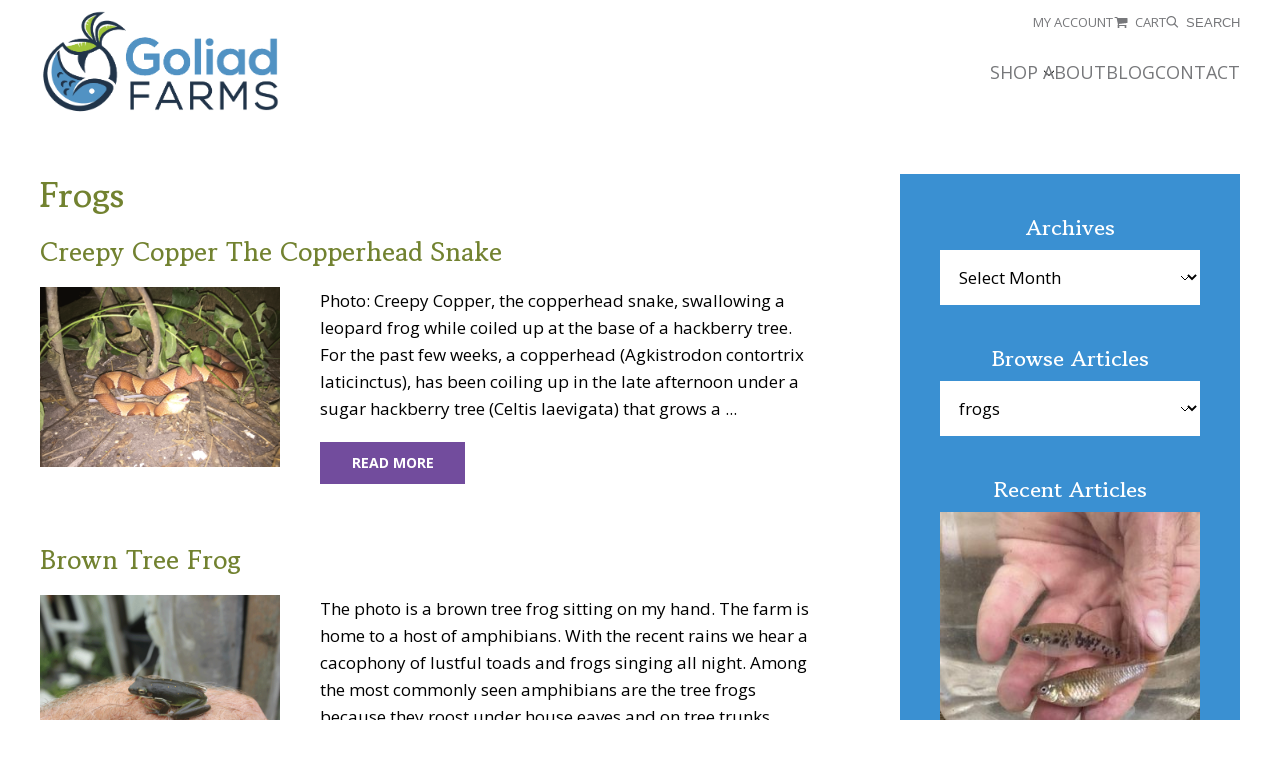

--- FILE ---
content_type: text/html; charset=UTF-8
request_url: https://goliadfarms.com/category/amphibians/frogs/
body_size: 13462
content:
<!DOCTYPE html>
<html lang="en-US">
<head >
<meta charset="UTF-8" />
<meta name="viewport" content="width=device-width, initial-scale=1" />
<meta name='robots' content='index, follow, max-image-preview:large, max-snippet:-1, max-video-preview:-1' />

	<!-- This site is optimized with the Yoast SEO plugin v26.7 - https://yoast.com/wordpress/plugins/seo/ -->
	<title>frogs Archives - Goliad Farms</title>
	<link rel="canonical" href="https://goliadfarms.com/category/amphibians/frogs/" />
	<meta property="og:locale" content="en_US" />
	<meta property="og:type" content="article" />
	<meta property="og:title" content="frogs Archives - Goliad Farms" />
	<meta property="og:url" content="https://goliadfarms.com/category/amphibians/frogs/" />
	<meta property="og:site_name" content="Goliad Farms" />
	<script type="application/ld+json" class="yoast-schema-graph">{"@context":"https://schema.org","@graph":[{"@type":"CollectionPage","@id":"https://goliadfarms.com/category/amphibians/frogs/","url":"https://goliadfarms.com/category/amphibians/frogs/","name":"frogs Archives - Goliad Farms","isPartOf":{"@id":"https://goliadfarms.com/#website"},"primaryImageOfPage":{"@id":"https://goliadfarms.com/category/amphibians/frogs/#primaryimage"},"image":{"@id":"https://goliadfarms.com/category/amphibians/frogs/#primaryimage"},"thumbnailUrl":"https://goliadfarms.com/wp-content/uploads/2016/08/creepy-copper-eating-frog.gif","breadcrumb":{"@id":"https://goliadfarms.com/category/amphibians/frogs/#breadcrumb"},"inLanguage":"en-US"},{"@type":"ImageObject","inLanguage":"en-US","@id":"https://goliadfarms.com/category/amphibians/frogs/#primaryimage","url":"https://goliadfarms.com/wp-content/uploads/2016/08/creepy-copper-eating-frog.gif","contentUrl":"https://goliadfarms.com/wp-content/uploads/2016/08/creepy-copper-eating-frog.gif","width":1200,"height":900,"caption":"A copperhead the grandchildren named \"Creepy Copper\" swallowing a frog."},{"@type":"BreadcrumbList","@id":"https://goliadfarms.com/category/amphibians/frogs/#breadcrumb","itemListElement":[{"@type":"ListItem","position":1,"name":"amphibians","item":"https://goliadfarms.com/category/amphibians/"},{"@type":"ListItem","position":2,"name":"frogs"}]},{"@type":"WebSite","@id":"https://goliadfarms.com/#website","url":"https://goliadfarms.com/","name":"Goliad Farms","description":"Tropical Fish Store","publisher":{"@id":"https://goliadfarms.com/#organization"},"potentialAction":[{"@type":"SearchAction","target":{"@type":"EntryPoint","urlTemplate":"https://goliadfarms.com/?s={search_term_string}"},"query-input":{"@type":"PropertyValueSpecification","valueRequired":true,"valueName":"search_term_string"}}],"inLanguage":"en-US"},{"@type":"Organization","@id":"https://goliadfarms.com/#organization","name":"Goliad Farms","url":"https://goliadfarms.com/","logo":{"@type":"ImageObject","inLanguage":"en-US","@id":"https://goliadfarms.com/#/schema/logo/image/","url":"https://goliadfarms.com/wp-content/uploads/2013/04/gf_logo.png","contentUrl":"https://goliadfarms.com/wp-content/uploads/2013/04/gf_logo.png","width":639,"height":267,"caption":"Goliad Farms"},"image":{"@id":"https://goliadfarms.com/#/schema/logo/image/"}}]}</script>
	<!-- / Yoast SEO plugin. -->


<link rel="alternate" type="application/rss+xml" title="Goliad Farms &raquo; Feed" href="https://goliadfarms.com/feed/" />
<link rel="alternate" type="application/rss+xml" title="Goliad Farms &raquo; Comments Feed" href="https://goliadfarms.com/comments/feed/" />
<link rel="alternate" type="application/rss+xml" title="Goliad Farms &raquo; frogs Category Feed" href="https://goliadfarms.com/category/amphibians/frogs/feed/" />
		<style>
			.lazyload,
			.lazyloading {
				max-width: 100%;
			}
		</style>
		<style id='wp-img-auto-sizes-contain-inline-css' type='text/css'>
img:is([sizes=auto i],[sizes^="auto," i]){contain-intrinsic-size:3000px 1500px}
/*# sourceURL=wp-img-auto-sizes-contain-inline-css */
</style>
<link rel='stylesheet' id='goliad-farms-genesis-child-css' href='https://goliadfarms.com/wp-content/themes/gf-genesis-child/style.css?ver=1.0.7' type='text/css' media='all' />
<style id='wp-emoji-styles-inline-css' type='text/css'>

	img.wp-smiley, img.emoji {
		display: inline !important;
		border: none !important;
		box-shadow: none !important;
		height: 1em !important;
		width: 1em !important;
		margin: 0 0.07em !important;
		vertical-align: -0.1em !important;
		background: none !important;
		padding: 0 !important;
	}
/*# sourceURL=wp-emoji-styles-inline-css */
</style>
<style id='wp-block-library-inline-css' type='text/css'>
:root{--wp-block-synced-color:#7a00df;--wp-block-synced-color--rgb:122,0,223;--wp-bound-block-color:var(--wp-block-synced-color);--wp-editor-canvas-background:#ddd;--wp-admin-theme-color:#007cba;--wp-admin-theme-color--rgb:0,124,186;--wp-admin-theme-color-darker-10:#006ba1;--wp-admin-theme-color-darker-10--rgb:0,107,160.5;--wp-admin-theme-color-darker-20:#005a87;--wp-admin-theme-color-darker-20--rgb:0,90,135;--wp-admin-border-width-focus:2px}@media (min-resolution:192dpi){:root{--wp-admin-border-width-focus:1.5px}}.wp-element-button{cursor:pointer}:root .has-very-light-gray-background-color{background-color:#eee}:root .has-very-dark-gray-background-color{background-color:#313131}:root .has-very-light-gray-color{color:#eee}:root .has-very-dark-gray-color{color:#313131}:root .has-vivid-green-cyan-to-vivid-cyan-blue-gradient-background{background:linear-gradient(135deg,#00d084,#0693e3)}:root .has-purple-crush-gradient-background{background:linear-gradient(135deg,#34e2e4,#4721fb 50%,#ab1dfe)}:root .has-hazy-dawn-gradient-background{background:linear-gradient(135deg,#faaca8,#dad0ec)}:root .has-subdued-olive-gradient-background{background:linear-gradient(135deg,#fafae1,#67a671)}:root .has-atomic-cream-gradient-background{background:linear-gradient(135deg,#fdd79a,#004a59)}:root .has-nightshade-gradient-background{background:linear-gradient(135deg,#330968,#31cdcf)}:root .has-midnight-gradient-background{background:linear-gradient(135deg,#020381,#2874fc)}:root{--wp--preset--font-size--normal:16px;--wp--preset--font-size--huge:42px}.has-regular-font-size{font-size:1em}.has-larger-font-size{font-size:2.625em}.has-normal-font-size{font-size:var(--wp--preset--font-size--normal)}.has-huge-font-size{font-size:var(--wp--preset--font-size--huge)}.has-text-align-center{text-align:center}.has-text-align-left{text-align:left}.has-text-align-right{text-align:right}.has-fit-text{white-space:nowrap!important}#end-resizable-editor-section{display:none}.aligncenter{clear:both}.items-justified-left{justify-content:flex-start}.items-justified-center{justify-content:center}.items-justified-right{justify-content:flex-end}.items-justified-space-between{justify-content:space-between}.screen-reader-text{border:0;clip-path:inset(50%);height:1px;margin:-1px;overflow:hidden;padding:0;position:absolute;width:1px;word-wrap:normal!important}.screen-reader-text:focus{background-color:#ddd;clip-path:none;color:#444;display:block;font-size:1em;height:auto;left:5px;line-height:normal;padding:15px 23px 14px;text-decoration:none;top:5px;width:auto;z-index:100000}html :where(.has-border-color){border-style:solid}html :where([style*=border-top-color]){border-top-style:solid}html :where([style*=border-right-color]){border-right-style:solid}html :where([style*=border-bottom-color]){border-bottom-style:solid}html :where([style*=border-left-color]){border-left-style:solid}html :where([style*=border-width]){border-style:solid}html :where([style*=border-top-width]){border-top-style:solid}html :where([style*=border-right-width]){border-right-style:solid}html :where([style*=border-bottom-width]){border-bottom-style:solid}html :where([style*=border-left-width]){border-left-style:solid}html :where(img[class*=wp-image-]){height:auto;max-width:100%}:where(figure){margin:0 0 1em}html :where(.is-position-sticky){--wp-admin--admin-bar--position-offset:var(--wp-admin--admin-bar--height,0px)}@media screen and (max-width:600px){html :where(.is-position-sticky){--wp-admin--admin-bar--position-offset:0px}}

/*# sourceURL=wp-block-library-inline-css */
</style><link rel='stylesheet' id='wc-blocks-style-css' href='https://goliadfarms.com/wp-content/plugins/woocommerce/assets/client/blocks/wc-blocks.css?ver=wc-10.4.3' type='text/css' media='all' />
<style id='global-styles-inline-css' type='text/css'>
:root{--wp--preset--aspect-ratio--square: 1;--wp--preset--aspect-ratio--4-3: 4/3;--wp--preset--aspect-ratio--3-4: 3/4;--wp--preset--aspect-ratio--3-2: 3/2;--wp--preset--aspect-ratio--2-3: 2/3;--wp--preset--aspect-ratio--16-9: 16/9;--wp--preset--aspect-ratio--9-16: 9/16;--wp--preset--color--black: #000000;--wp--preset--color--cyan-bluish-gray: #abb8c3;--wp--preset--color--white: #ffffff;--wp--preset--color--pale-pink: #f78da7;--wp--preset--color--vivid-red: #cf2e2e;--wp--preset--color--luminous-vivid-orange: #ff6900;--wp--preset--color--luminous-vivid-amber: #fcb900;--wp--preset--color--light-green-cyan: #7bdcb5;--wp--preset--color--vivid-green-cyan: #00d084;--wp--preset--color--pale-cyan-blue: #8ed1fc;--wp--preset--color--vivid-cyan-blue: #0693e3;--wp--preset--color--vivid-purple: #9b51e0;--wp--preset--color--orange: #FFBC49;--wp--preset--color--red: #E2574C;--wp--preset--gradient--vivid-cyan-blue-to-vivid-purple: linear-gradient(135deg,rgb(6,147,227) 0%,rgb(155,81,224) 100%);--wp--preset--gradient--light-green-cyan-to-vivid-green-cyan: linear-gradient(135deg,rgb(122,220,180) 0%,rgb(0,208,130) 100%);--wp--preset--gradient--luminous-vivid-amber-to-luminous-vivid-orange: linear-gradient(135deg,rgb(252,185,0) 0%,rgb(255,105,0) 100%);--wp--preset--gradient--luminous-vivid-orange-to-vivid-red: linear-gradient(135deg,rgb(255,105,0) 0%,rgb(207,46,46) 100%);--wp--preset--gradient--very-light-gray-to-cyan-bluish-gray: linear-gradient(135deg,rgb(238,238,238) 0%,rgb(169,184,195) 100%);--wp--preset--gradient--cool-to-warm-spectrum: linear-gradient(135deg,rgb(74,234,220) 0%,rgb(151,120,209) 20%,rgb(207,42,186) 40%,rgb(238,44,130) 60%,rgb(251,105,98) 80%,rgb(254,248,76) 100%);--wp--preset--gradient--blush-light-purple: linear-gradient(135deg,rgb(255,206,236) 0%,rgb(152,150,240) 100%);--wp--preset--gradient--blush-bordeaux: linear-gradient(135deg,rgb(254,205,165) 0%,rgb(254,45,45) 50%,rgb(107,0,62) 100%);--wp--preset--gradient--luminous-dusk: linear-gradient(135deg,rgb(255,203,112) 0%,rgb(199,81,192) 50%,rgb(65,88,208) 100%);--wp--preset--gradient--pale-ocean: linear-gradient(135deg,rgb(255,245,203) 0%,rgb(182,227,212) 50%,rgb(51,167,181) 100%);--wp--preset--gradient--electric-grass: linear-gradient(135deg,rgb(202,248,128) 0%,rgb(113,206,126) 100%);--wp--preset--gradient--midnight: linear-gradient(135deg,rgb(2,3,129) 0%,rgb(40,116,252) 100%);--wp--preset--font-size--small: 12px;--wp--preset--font-size--medium: 20px;--wp--preset--font-size--large: 36px;--wp--preset--font-size--x-large: 42px;--wp--preset--spacing--20: 0.44rem;--wp--preset--spacing--30: 0.67rem;--wp--preset--spacing--40: 1rem;--wp--preset--spacing--50: 1.5rem;--wp--preset--spacing--60: 2.25rem;--wp--preset--spacing--70: 3.38rem;--wp--preset--spacing--80: 5.06rem;--wp--preset--shadow--natural: 6px 6px 9px rgba(0, 0, 0, 0.2);--wp--preset--shadow--deep: 12px 12px 50px rgba(0, 0, 0, 0.4);--wp--preset--shadow--sharp: 6px 6px 0px rgba(0, 0, 0, 0.2);--wp--preset--shadow--outlined: 6px 6px 0px -3px rgb(255, 255, 255), 6px 6px rgb(0, 0, 0);--wp--preset--shadow--crisp: 6px 6px 0px rgb(0, 0, 0);}:where(.is-layout-flex){gap: 0.5em;}:where(.is-layout-grid){gap: 0.5em;}body .is-layout-flex{display: flex;}.is-layout-flex{flex-wrap: wrap;align-items: center;}.is-layout-flex > :is(*, div){margin: 0;}body .is-layout-grid{display: grid;}.is-layout-grid > :is(*, div){margin: 0;}:where(.wp-block-columns.is-layout-flex){gap: 2em;}:where(.wp-block-columns.is-layout-grid){gap: 2em;}:where(.wp-block-post-template.is-layout-flex){gap: 1.25em;}:where(.wp-block-post-template.is-layout-grid){gap: 1.25em;}.has-black-color{color: var(--wp--preset--color--black) !important;}.has-cyan-bluish-gray-color{color: var(--wp--preset--color--cyan-bluish-gray) !important;}.has-white-color{color: var(--wp--preset--color--white) !important;}.has-pale-pink-color{color: var(--wp--preset--color--pale-pink) !important;}.has-vivid-red-color{color: var(--wp--preset--color--vivid-red) !important;}.has-luminous-vivid-orange-color{color: var(--wp--preset--color--luminous-vivid-orange) !important;}.has-luminous-vivid-amber-color{color: var(--wp--preset--color--luminous-vivid-amber) !important;}.has-light-green-cyan-color{color: var(--wp--preset--color--light-green-cyan) !important;}.has-vivid-green-cyan-color{color: var(--wp--preset--color--vivid-green-cyan) !important;}.has-pale-cyan-blue-color{color: var(--wp--preset--color--pale-cyan-blue) !important;}.has-vivid-cyan-blue-color{color: var(--wp--preset--color--vivid-cyan-blue) !important;}.has-vivid-purple-color{color: var(--wp--preset--color--vivid-purple) !important;}.has-black-background-color{background-color: var(--wp--preset--color--black) !important;}.has-cyan-bluish-gray-background-color{background-color: var(--wp--preset--color--cyan-bluish-gray) !important;}.has-white-background-color{background-color: var(--wp--preset--color--white) !important;}.has-pale-pink-background-color{background-color: var(--wp--preset--color--pale-pink) !important;}.has-vivid-red-background-color{background-color: var(--wp--preset--color--vivid-red) !important;}.has-luminous-vivid-orange-background-color{background-color: var(--wp--preset--color--luminous-vivid-orange) !important;}.has-luminous-vivid-amber-background-color{background-color: var(--wp--preset--color--luminous-vivid-amber) !important;}.has-light-green-cyan-background-color{background-color: var(--wp--preset--color--light-green-cyan) !important;}.has-vivid-green-cyan-background-color{background-color: var(--wp--preset--color--vivid-green-cyan) !important;}.has-pale-cyan-blue-background-color{background-color: var(--wp--preset--color--pale-cyan-blue) !important;}.has-vivid-cyan-blue-background-color{background-color: var(--wp--preset--color--vivid-cyan-blue) !important;}.has-vivid-purple-background-color{background-color: var(--wp--preset--color--vivid-purple) !important;}.has-black-border-color{border-color: var(--wp--preset--color--black) !important;}.has-cyan-bluish-gray-border-color{border-color: var(--wp--preset--color--cyan-bluish-gray) !important;}.has-white-border-color{border-color: var(--wp--preset--color--white) !important;}.has-pale-pink-border-color{border-color: var(--wp--preset--color--pale-pink) !important;}.has-vivid-red-border-color{border-color: var(--wp--preset--color--vivid-red) !important;}.has-luminous-vivid-orange-border-color{border-color: var(--wp--preset--color--luminous-vivid-orange) !important;}.has-luminous-vivid-amber-border-color{border-color: var(--wp--preset--color--luminous-vivid-amber) !important;}.has-light-green-cyan-border-color{border-color: var(--wp--preset--color--light-green-cyan) !important;}.has-vivid-green-cyan-border-color{border-color: var(--wp--preset--color--vivid-green-cyan) !important;}.has-pale-cyan-blue-border-color{border-color: var(--wp--preset--color--pale-cyan-blue) !important;}.has-vivid-cyan-blue-border-color{border-color: var(--wp--preset--color--vivid-cyan-blue) !important;}.has-vivid-purple-border-color{border-color: var(--wp--preset--color--vivid-purple) !important;}.has-vivid-cyan-blue-to-vivid-purple-gradient-background{background: var(--wp--preset--gradient--vivid-cyan-blue-to-vivid-purple) !important;}.has-light-green-cyan-to-vivid-green-cyan-gradient-background{background: var(--wp--preset--gradient--light-green-cyan-to-vivid-green-cyan) !important;}.has-luminous-vivid-amber-to-luminous-vivid-orange-gradient-background{background: var(--wp--preset--gradient--luminous-vivid-amber-to-luminous-vivid-orange) !important;}.has-luminous-vivid-orange-to-vivid-red-gradient-background{background: var(--wp--preset--gradient--luminous-vivid-orange-to-vivid-red) !important;}.has-very-light-gray-to-cyan-bluish-gray-gradient-background{background: var(--wp--preset--gradient--very-light-gray-to-cyan-bluish-gray) !important;}.has-cool-to-warm-spectrum-gradient-background{background: var(--wp--preset--gradient--cool-to-warm-spectrum) !important;}.has-blush-light-purple-gradient-background{background: var(--wp--preset--gradient--blush-light-purple) !important;}.has-blush-bordeaux-gradient-background{background: var(--wp--preset--gradient--blush-bordeaux) !important;}.has-luminous-dusk-gradient-background{background: var(--wp--preset--gradient--luminous-dusk) !important;}.has-pale-ocean-gradient-background{background: var(--wp--preset--gradient--pale-ocean) !important;}.has-electric-grass-gradient-background{background: var(--wp--preset--gradient--electric-grass) !important;}.has-midnight-gradient-background{background: var(--wp--preset--gradient--midnight) !important;}.has-small-font-size{font-size: var(--wp--preset--font-size--small) !important;}.has-medium-font-size{font-size: var(--wp--preset--font-size--medium) !important;}.has-large-font-size{font-size: var(--wp--preset--font-size--large) !important;}.has-x-large-font-size{font-size: var(--wp--preset--font-size--x-large) !important;}
/*# sourceURL=global-styles-inline-css */
</style>

<style id='classic-theme-styles-inline-css' type='text/css'>
/*! This file is auto-generated */
.wp-block-button__link{color:#fff;background-color:#32373c;border-radius:9999px;box-shadow:none;text-decoration:none;padding:calc(.667em + 2px) calc(1.333em + 2px);font-size:1.125em}.wp-block-file__button{background:#32373c;color:#fff;text-decoration:none}
/*# sourceURL=/wp-includes/css/classic-themes.min.css */
</style>
<link rel='stylesheet' id='woocommerce-layout-css' href='https://goliadfarms.com/wp-content/plugins/woocommerce/assets/css/woocommerce-layout.css?ver=10.4.3' type='text/css' media='all' />
<link rel='stylesheet' id='woocommerce-smallscreen-css' href='https://goliadfarms.com/wp-content/plugins/woocommerce/assets/css/woocommerce-smallscreen.css?ver=10.4.3' type='text/css' media='only screen and (max-width: 768px)' />
<link rel='stylesheet' id='woocommerce-general-css' href='https://goliadfarms.com/wp-content/plugins/woocommerce/assets/css/woocommerce.css?ver=10.4.3' type='text/css' media='all' />
<style id='woocommerce-inline-inline-css' type='text/css'>
.woocommerce form .form-row .required { visibility: visible; }
/*# sourceURL=woocommerce-inline-inline-css */
</style>
<link rel='stylesheet' id='gf-style-css' href='https://goliadfarms.com/wp-content/themes/gf-genesis-child/css/style.min.css?ver=1.0.7' type='text/css' media='all' />
<link rel='stylesheet' id='dashicons-css' href='https://goliadfarms.com/wp-includes/css/dashicons.min.css?ver=6.9' type='text/css' media='all' />
<link rel='stylesheet' id='uwa-front-css-css' href='https://goliadfarms.com/wp-content/plugins/ultimate-woocommerce-auction/assets/css/uwa-front.css?ver=2.5.1' type='text/css' media='' />
<script type="text/javascript" src="https://goliadfarms.com/wp-includes/js/jquery/jquery.js" id="jquery-js"></script>
<script type="text/javascript" src="https://goliadfarms.com/wp-content/plugins/woocommerce/assets/js/jquery-blockui/jquery.blockUI.min.js?ver=2.7.0-wc.10.4.3" id="wc-jquery-blockui-js" defer="defer" data-wp-strategy="defer"></script>
<script type="text/javascript" id="wc-add-to-cart-js-extra">
/* <![CDATA[ */
var wc_add_to_cart_params = {"ajax_url":"/wp-admin/admin-ajax.php","wc_ajax_url":"/?wc-ajax=%%endpoint%%","i18n_view_cart":"View cart","cart_url":"https://goliadfarms.com/cart/","is_cart":"","cart_redirect_after_add":"no"};
//# sourceURL=wc-add-to-cart-js-extra
/* ]]> */
</script>
<script type="text/javascript" src="https://goliadfarms.com/wp-content/plugins/woocommerce/assets/js/frontend/add-to-cart.min.js?ver=10.4.3" id="wc-add-to-cart-js" defer="defer" data-wp-strategy="defer"></script>
<script type="text/javascript" src="https://goliadfarms.com/wp-content/plugins/woocommerce/assets/js/js-cookie/js.cookie.min.js?ver=2.1.4-wc.10.4.3" id="wc-js-cookie-js" defer="defer" data-wp-strategy="defer"></script>
<script type="text/javascript" id="woocommerce-js-extra">
/* <![CDATA[ */
var woocommerce_params = {"ajax_url":"/wp-admin/admin-ajax.php","wc_ajax_url":"/?wc-ajax=%%endpoint%%","i18n_password_show":"Show password","i18n_password_hide":"Hide password"};
//# sourceURL=woocommerce-js-extra
/* ]]> */
</script>
<script type="text/javascript" src="https://goliadfarms.com/wp-content/plugins/woocommerce/assets/js/frontend/woocommerce.min.js?ver=10.4.3" id="woocommerce-js" defer="defer" data-wp-strategy="defer"></script>
<script type="text/javascript" src="https://goliadfarms.com/wp-content/plugins/ultimate-woocommerce-auction/assets/js/jquery.countdown.min.js?ver=2.5.1" id="uwa-jquery-countdown-js"></script>
<script type="text/javascript" id="uwa-jquery-countdown-multi-lang-js-extra">
/* <![CDATA[ */
var multi_lang_data = {"labels":{"Years":"Years","Months":"Months","Weeks":"Weeks","Days":"Days","Hours":"Hours","Minutes":"Minutes","Seconds":"Seconds"},"labels1":{"Year":"Year","Month":"Month","Week":"Week","Day":"Day","Hour":"Hour","Minute":"Minute","Second":"Second"},"compactLabels":{"y":"y","m":"m","w":"w","d":"d"}};
//# sourceURL=uwa-jquery-countdown-multi-lang-js-extra
/* ]]> */
</script>
<script type="text/javascript" src="https://goliadfarms.com/wp-content/plugins/ultimate-woocommerce-auction/assets/js/jquery.countdown-multi-lang.js?ver=2.5.1" id="uwa-jquery-countdown-multi-lang-js"></script>
<script type="text/javascript" id="uwa-front-js-extra">
/* <![CDATA[ */
var uwa_data = {"expired":"Auction has Expired!","gtm_offset":"-5","started":"Auction Started! Please refresh page.","outbid_message":"\n\u003Cul class=\"woocommerce-error\" role=\"alert\"\u003E\n\t\t\t\u003Cli\u003E\n\t\t\tYou have been overbidded!\t\t\u003C/li\u003E\n\t\u003C/ul\u003E\n","hide_compact":"no","refresh_interval":"1"};
var WpUat = {"calendar_icon":"\u003Ci class=\"dashicons-calendar-alt\"\u003E\u003C/i\u003E"};
var WooUa = {"ajaxurl":"https://goliadfarms.com/wp-admin/admin-ajax.php","ua_nonce":"0eb46bee61","last_timestamp":"0","calendar_image":"https://goliadfarms.com/wp-content/plugins/woocommerce/assets/images/calendar.png"};
var UWA_Ajax_Qry = {"ajaqry":"/category/amphibians/frogs/?uwa-ajax"};
//# sourceURL=uwa-front-js-extra
/* ]]> */
</script>
<script type="text/javascript" src="https://goliadfarms.com/wp-content/plugins/ultimate-woocommerce-auction/assets/js/uwa-front.js?ver=2.5.1" id="uwa-front-js"></script>
<link rel="https://api.w.org/" href="https://goliadfarms.com/wp-json/" /><link rel="alternate" title="JSON" type="application/json" href="https://goliadfarms.com/wp-json/wp/v2/categories/343" /><link rel="EditURI" type="application/rsd+xml" title="RSD" href="https://goliadfarms.com/xmlrpc.php?rsd" />
		<script>
			document.documentElement.className = document.documentElement.className.replace('no-js', 'js');
		</script>
				<style>
			.no-js img.lazyload {
				display: none;
			}

			figure.wp-block-image img.lazyloading {
				min-width: 150px;
			}

			.lazyload,
			.lazyloading {
				--smush-placeholder-width: 100px;
				--smush-placeholder-aspect-ratio: 1/1;
				width: var(--smush-image-width, var(--smush-placeholder-width)) !important;
				aspect-ratio: var(--smush-image-aspect-ratio, var(--smush-placeholder-aspect-ratio)) !important;
			}

						.lazyload, .lazyloading {
				opacity: 0;
			}

			.lazyloaded {
				opacity: 1;
				transition: opacity 400ms;
				transition-delay: 0ms;
			}

					</style>
		  <link rel="preconnect" href="https://fonts.googleapis.com">
  <link rel="preconnect" href="https://fonts.gstatic.com" crossorigin>
  <link href="https://fonts.googleapis.com/css2?family=Gowun+Batang:wght@400;700&family=Open+Sans:ital,wght@0,300..800;1,300..800&display=swap" rel="stylesheet">  
  <link rel="pingback" href="https://goliadfarms.com/xmlrpc.php" />
	<noscript><style>.woocommerce-product-gallery{ opacity: 1 !important; }</style></noscript>
	<link rel="icon" href="https://goliadfarms.com/wp-content/uploads/2018/04/favicon-100x100.png" sizes="32x32" />
<link rel="icon" href="https://goliadfarms.com/wp-content/uploads/2018/04/favicon.png" sizes="192x192" />
<link rel="apple-touch-icon" href="https://goliadfarms.com/wp-content/uploads/2018/04/favicon.png" />
<meta name="msapplication-TileImage" content="https://goliadfarms.com/wp-content/uploads/2018/04/favicon.png" />
<link rel='stylesheet' id='wc-stripe-blocks-checkout-style-css' href='https://goliadfarms.com/wp-content/plugins/woocommerce-gateway-stripe/build/upe-blocks.css?ver=1e1661bb3db973deba05' type='text/css' media='all' />
</head>
<body class="archive category category-frogs category-343 wp-custom-logo wp-theme-genesis wp-child-theme-gf-genesis-child theme-genesis woocommerce-no-js header-full-width full-width-content genesis-breadcrumbs-hidden"><div class="site-container"><ul class="genesis-skip-link"><li><a href="#genesis-nav-primary" class="screen-reader-shortcut"> Skip to primary navigation</a></li><li><a href="#genesis-content" class="screen-reader-shortcut"> Skip to main content</a></li></ul><nav class="nav-secondary" aria-label="Secondary"><div class="wrap"><ul id="menu-top-navigation" class="menu genesis-nav-menu menu-secondary"><li id="menu-item-81" class="menu-item"><a href="https://goliadfarms.com/my-account/"><span >My Account</span></a></li>
<li class="menu-item menu-cart"><a href="/cart/"><svg><use xlink:href="https://goliadfarms.com/wp-content/themes/gf-genesis-child/assets/images/icon-sprite.svg#icon-shopping-cart"></use></svg> Cart</a></li> <li class="menu-item menu-search"><button class="search-toggle"><svg><use xlink:href="https://goliadfarms.com/wp-content/themes/gf-genesis-child/assets/images/icon-sprite.svg#icon-search"></use></svg> Search</button></li></ul></div></nav><div class="header-search"><form class="search-form" method="get" action="https://goliadfarms.com/" role="search"><label class="search-form-label screen-reader-text" for="searchform-1">Search</label><input class="search-form-input" type="search" name="s" id="searchform-1" placeholder="Search"><input type="hidden" name="post_type" value="product"><button type="submit" class="search-form-submit" aria-label="Search"><svg>
    <use xlink:href="https://goliadfarms.com/wp-content/themes/gf-genesis-child/assets/images/icon-sprite.svg#icon-search"></use>
  </svg><span class="screen-reader-text">Search</span></button><meta content="https://goliadfarms.com/?s={s}"></form><span class="search-toggle"><svg><use xlink:href="https://goliadfarms.com/wp-content/themes/gf-genesis-child/assets/images/icon-sprite.svg#icon-cross"></use></svg></span></div><header class="site-header"><div class="wrap"><div class="title-area"><p class="site-title"><span class="screen-reader-text">Goliad Farms</span><a href="https://goliadfarms.com/" class="custom-logo-link" rel="home"><img width="639" height="267" src="https://goliadfarms.com/wp-content/uploads/2013/04/gf_logo.png" class="custom-logo" alt="Goliad Farms" decoding="async" fetchpriority="high" srcset="https://goliadfarms.com/wp-content/uploads/2013/04/gf_logo.png 639w, https://goliadfarms.com/wp-content/uploads/2013/04/gf_logo-300x125.png 300w" sizes="(max-width: 639px) 100vw, 639px" /></a></p></div><nav class="nav-mobile"><button class="mobile-menu-toggle"><svg class="menu-open"><use xlink:href="https://goliadfarms.com/wp-content/themes/gf-genesis-child/assets/images/icon-sprite.svg#icon-menu"></use></svg><svg class="menu-close"><use xlink:href="https://goliadfarms.com/wp-content/themes/gf-genesis-child/assets/images/icon-sprite.svg#icon-cross"></use></svg><span class="screen-reader-text">Menu</span></button></nav><nav class="nav-primary" aria-label="Main" id="genesis-nav-primary"><div class="wrap"><ul id="menu-main-menu" class="menu genesis-nav-menu menu-primary"><li id="menu-item-6533" class="menu-item menu-item-has-children"><a href="https://goliadfarms.com/shop/"><span >Shop</span></a><span class="sub-menu-expand" tabindex="-1"><svg><use xlink:href="https://goliadfarms.com/wp-content/themes/gf-genesis-child/assets/images/icon-sprite.svg#icon-chevron-thin-down"></use></svg></span>
<ul class="sub-menu">
	<li id="menu-item-7763" class="menu-item"><a href="https://goliadfarms.com/product-category/fish/african-cichlids/"><span >African cichlids</span></a></li>
	<li id="menu-item-7765" class="menu-item"><a href="https://goliadfarms.com/product-category/fish/new-world-cichlids/"><span >New World Cichlids</span></a></li>
	<li id="menu-item-7764" class="menu-item"><a href="https://goliadfarms.com/product-category/fish/livebearers/"><span >Livebearers</span></a></li>
	<li id="menu-item-7767" class="menu-item"><a href="https://goliadfarms.com/product-category/live-foods/"><span >Live Foods</span></a></li>
	<li id="menu-item-7867" class="menu-item"><a href="https://goliadfarms.com/product-category/invertebrates/"><span >Invertebrates</span></a></li>
	<li id="menu-item-7766" class="menu-item"><a href="https://goliadfarms.com/product-category/plants/"><span >Plants</span></a></li>
</ul>
</li>
<li id="menu-item-6504" class="menu-item"><a href="https://goliadfarms.com/about/"><span >About</span></a></li>
<li id="menu-item-6503" class="menu-item current_page_parent"><a href="https://goliadfarms.com/blog/"><span >Blog</span></a></li>
<li id="menu-item-7753" class="menu-item"><a href="https://goliadfarms.com/contact-us/"><span >Contact</span></a></li>
</ul></div></nav></div></header><div class="site-inner"><div class="content-area"><main class="content" id="genesis-content"><div class="archive-description taxonomy-archive-description taxonomy-description"><h1 class="archive-title">frogs</h1></div><article class="post-3874 post type-post status-publish format-standard has-post-thumbnail category-amphibians category-farm-flora category-frogs category-snakes tag-agkistrodon-contortrix tag-bullfrog tag-copperhead tag-farm-fauna-2 tag-greenhouse-fauna tag-leopard-frog tag-snakes tag-tree-frogs entry" aria-label="Creepy Copper the Copperhead Snake"><header class="entry-header"><h2 class="entry-title"><a class="entry-title-link" rel="bookmark" href="https://goliadfarms.com/creepy-copper-the-copperhead-snake/">Creepy Copper the Copperhead Snake</a></h2>
<p class="entry-meta"><time class="entry-time">August 6, 2016</time> by <span class="entry-author"><a href="https://goliadfarms.com/author/charles/" class="entry-author-link" rel="author"><span class="entry-author-name">charles</span></a></span> <span class="entry-comments-link"><a href="https://goliadfarms.com/creepy-copper-the-copperhead-snake/#comments">4 Comments</a></span> </p></header><div class="entry-content"><a class="entry-image-link" href="https://goliadfarms.com/creepy-copper-the-copperhead-snake/" aria-hidden="true" tabindex="-1"><img width="300" height="225" data-src="https://goliadfarms.com/wp-content/uploads/2016/08/creepy-copper-eating-frog.gif" class="alignnone post-image entry-image lazyload" alt="Photo of a copperhead snake." decoding="async" src="[data-uri]" style="--smush-placeholder-width: 300px; --smush-placeholder-aspect-ratio: 300/225;" /></a><p>Photo: Creepy Copper, the copperhead snake, swallowing a leopard frog while coiled up at the base of a hackberry tree.

For the past few weeks, a copperhead (Agkistrodon contortrix laticinctus), has been coiling up in the late afternoon under a sugar hackberry tree (Celtis laevigata) that grows a ... <a class="more-link" href="https://goliadfarms.com/creepy-copper-the-copperhead-snake/">Read More</a></p></div><footer class="entry-footer"><p class="entry-meta"><span class="entry-categories">Filed Under: <a href="https://goliadfarms.com/category/amphibians/" rel="category tag">amphibians</a>, <a href="https://goliadfarms.com/category/farm-flora/" rel="category tag">Farm Flora</a>, <a href="https://goliadfarms.com/category/amphibians/frogs/" rel="category tag">frogs</a>, <a href="https://goliadfarms.com/category/snakes/" rel="category tag">snakes</a></span> <span class="entry-tags">Tagged With: <a href="https://goliadfarms.com/tag/agkistrodon-contortrix/" rel="tag">Agkistrodon contortrix</a>, <a href="https://goliadfarms.com/tag/bullfrog/" rel="tag">bullfrog</a>, <a href="https://goliadfarms.com/tag/copperhead/" rel="tag">copperhead</a>, <a href="https://goliadfarms.com/tag/farm-fauna-2/" rel="tag">farm fauna</a>, <a href="https://goliadfarms.com/tag/greenhouse-fauna/" rel="tag">greenhouse fauna</a>, <a href="https://goliadfarms.com/tag/leopard-frog/" rel="tag">leopard frog</a>, <a href="https://goliadfarms.com/tag/snakes/" rel="tag">snakes</a>, <a href="https://goliadfarms.com/tag/tree-frogs/" rel="tag">tree frogs</a></span></p></footer></article><article class="post-3833 post type-post status-publish format-standard has-post-thumbnail category-amphibians category-farm-fauna category-frogs tag-amphibians tag-farm tag-farm-fauna-2 tag-hyla-squirella tag-squirrel-tree-frog tag-tree-frogs entry" aria-label="Brown Tree Frog"><header class="entry-header"><h2 class="entry-title"><a class="entry-title-link" rel="bookmark" href="https://goliadfarms.com/brown-tree-frog/">Brown Tree Frog</a></h2>
<p class="entry-meta"><time class="entry-time">June 16, 2016</time> by <span class="entry-author"><a href="https://goliadfarms.com/author/charles/" class="entry-author-link" rel="author"><span class="entry-author-name">charles</span></a></span> <span class="entry-comments-link"><a href="https://goliadfarms.com/brown-tree-frog/#respond">Leave a Comment</a></span> </p></header><div class="entry-content"><a class="entry-image-link" href="https://goliadfarms.com/brown-tree-frog/" aria-hidden="true" tabindex="-1"><img width="300" height="200" data-src="https://goliadfarms.com/wp-content/uploads/2016/06/brown_tree_frog.gif" class="alignnone post-image entry-image lazyload" alt="Photo: Brown Tree Frog" decoding="async" src="[data-uri]" style="--smush-placeholder-width: 300px; --smush-placeholder-aspect-ratio: 300/200;" /></a><p>The photo is a brown tree frog sitting on my hand.

The farm is home to a host of amphibians. With the recent rains we hear a cacophony of lustful toads and frogs singing all night. Among the most commonly seen amphibians are the tree frogs because they roost under house eaves and on tree trunks ... <a class="more-link" href="https://goliadfarms.com/brown-tree-frog/">Read More</a></p></div><footer class="entry-footer"><p class="entry-meta"><span class="entry-categories">Filed Under: <a href="https://goliadfarms.com/category/amphibians/" rel="category tag">amphibians</a>, <a href="https://goliadfarms.com/category/farm-fauna/" rel="category tag">Farm Fauna</a>, <a href="https://goliadfarms.com/category/amphibians/frogs/" rel="category tag">frogs</a></span> <span class="entry-tags">Tagged With: <a href="https://goliadfarms.com/tag/amphibians/" rel="tag">amphibians</a>, <a href="https://goliadfarms.com/tag/farm/" rel="tag">farm</a>, <a href="https://goliadfarms.com/tag/farm-fauna-2/" rel="tag">farm fauna</a>, <a href="https://goliadfarms.com/tag/hyla-squirella/" rel="tag">Hyla squirella</a>, <a href="https://goliadfarms.com/tag/squirrel-tree-frog/" rel="tag">squirrel tree frog</a>, <a href="https://goliadfarms.com/tag/tree-frogs/" rel="tag">tree frogs</a></span></p></footer></article></main><aside class="blog-sidebar"><section id="archives-3" class="widget widget_archive"><div class="widget-wrap"><h4 class="widget-title widgettitle">Archives</h4>
		<label class="screen-reader-text" for="archives-dropdown-3">Archives</label>
		<select id="archives-dropdown-3" name="archive-dropdown">
			
			<option value="">Select Month</option>
				<option value='https://goliadfarms.com/2021/01/'> January 2021 </option>
	<option value='https://goliadfarms.com/2020/12/'> December 2020 </option>
	<option value='https://goliadfarms.com/2020/09/'> September 2020 </option>
	<option value='https://goliadfarms.com/2020/08/'> August 2020 </option>
	<option value='https://goliadfarms.com/2020/06/'> June 2020 </option>
	<option value='https://goliadfarms.com/2020/04/'> April 2020 </option>
	<option value='https://goliadfarms.com/2019/12/'> December 2019 </option>
	<option value='https://goliadfarms.com/2019/10/'> October 2019 </option>
	<option value='https://goliadfarms.com/2019/08/'> August 2019 </option>
	<option value='https://goliadfarms.com/2019/06/'> June 2019 </option>
	<option value='https://goliadfarms.com/2019/05/'> May 2019 </option>
	<option value='https://goliadfarms.com/2019/04/'> April 2019 </option>
	<option value='https://goliadfarms.com/2019/03/'> March 2019 </option>
	<option value='https://goliadfarms.com/2019/02/'> February 2019 </option>
	<option value='https://goliadfarms.com/2018/07/'> July 2018 </option>
	<option value='https://goliadfarms.com/2018/06/'> June 2018 </option>
	<option value='https://goliadfarms.com/2018/05/'> May 2018 </option>
	<option value='https://goliadfarms.com/2018/04/'> April 2018 </option>
	<option value='https://goliadfarms.com/2018/03/'> March 2018 </option>
	<option value='https://goliadfarms.com/2018/02/'> February 2018 </option>
	<option value='https://goliadfarms.com/2018/01/'> January 2018 </option>
	<option value='https://goliadfarms.com/2017/12/'> December 2017 </option>
	<option value='https://goliadfarms.com/2017/09/'> September 2017 </option>
	<option value='https://goliadfarms.com/2017/05/'> May 2017 </option>
	<option value='https://goliadfarms.com/2017/04/'> April 2017 </option>
	<option value='https://goliadfarms.com/2017/02/'> February 2017 </option>
	<option value='https://goliadfarms.com/2017/01/'> January 2017 </option>
	<option value='https://goliadfarms.com/2016/12/'> December 2016 </option>
	<option value='https://goliadfarms.com/2016/11/'> November 2016 </option>
	<option value='https://goliadfarms.com/2016/10/'> October 2016 </option>
	<option value='https://goliadfarms.com/2016/09/'> September 2016 </option>
	<option value='https://goliadfarms.com/2016/08/'> August 2016 </option>
	<option value='https://goliadfarms.com/2016/07/'> July 2016 </option>
	<option value='https://goliadfarms.com/2016/06/'> June 2016 </option>
	<option value='https://goliadfarms.com/2016/05/'> May 2016 </option>
	<option value='https://goliadfarms.com/2016/04/'> April 2016 </option>
	<option value='https://goliadfarms.com/2016/03/'> March 2016 </option>
	<option value='https://goliadfarms.com/2016/02/'> February 2016 </option>
	<option value='https://goliadfarms.com/2016/01/'> January 2016 </option>
	<option value='https://goliadfarms.com/2015/08/'> August 2015 </option>
	<option value='https://goliadfarms.com/2015/07/'> July 2015 </option>
	<option value='https://goliadfarms.com/2015/06/'> June 2015 </option>
	<option value='https://goliadfarms.com/2015/05/'> May 2015 </option>
	<option value='https://goliadfarms.com/2015/04/'> April 2015 </option>
	<option value='https://goliadfarms.com/2015/03/'> March 2015 </option>
	<option value='https://goliadfarms.com/2015/02/'> February 2015 </option>
	<option value='https://goliadfarms.com/2014/12/'> December 2014 </option>
	<option value='https://goliadfarms.com/2014/10/'> October 2014 </option>
	<option value='https://goliadfarms.com/2014/09/'> September 2014 </option>
	<option value='https://goliadfarms.com/2014/07/'> July 2014 </option>
	<option value='https://goliadfarms.com/2014/06/'> June 2014 </option>
	<option value='https://goliadfarms.com/2014/05/'> May 2014 </option>
	<option value='https://goliadfarms.com/2014/03/'> March 2014 </option>
	<option value='https://goliadfarms.com/2014/02/'> February 2014 </option>
	<option value='https://goliadfarms.com/2014/01/'> January 2014 </option>
	<option value='https://goliadfarms.com/2013/12/'> December 2013 </option>
	<option value='https://goliadfarms.com/2013/11/'> November 2013 </option>
	<option value='https://goliadfarms.com/2013/10/'> October 2013 </option>
	<option value='https://goliadfarms.com/2013/09/'> September 2013 </option>
	<option value='https://goliadfarms.com/2013/08/'> August 2013 </option>
	<option value='https://goliadfarms.com/2013/07/'> July 2013 </option>
	<option value='https://goliadfarms.com/2013/06/'> June 2013 </option>
	<option value='https://goliadfarms.com/2013/05/'> May 2013 </option>
	<option value='https://goliadfarms.com/2013/04/'> April 2013 </option>

		</select>

			<script type="text/javascript">
/* <![CDATA[ */

( ( dropdownId ) => {
	const dropdown = document.getElementById( dropdownId );
	function onSelectChange() {
		setTimeout( () => {
			if ( 'escape' === dropdown.dataset.lastkey ) {
				return;
			}
			if ( dropdown.value ) {
				document.location.href = dropdown.value;
			}
		}, 250 );
	}
	function onKeyUp( event ) {
		if ( 'Escape' === event.key ) {
			dropdown.dataset.lastkey = 'escape';
		} else {
			delete dropdown.dataset.lastkey;
		}
	}
	function onClick() {
		delete dropdown.dataset.lastkey;
	}
	dropdown.addEventListener( 'keyup', onKeyUp );
	dropdown.addEventListener( 'click', onClick );
	dropdown.addEventListener( 'change', onSelectChange );
})( "archives-dropdown-3" );

//# sourceURL=WP_Widget_Archives%3A%3Awidget
/* ]]> */
</script>
</div></section>
<section id="categories-3" class="widget widget_categories"><div class="widget-wrap"><h4 class="widget-title widgettitle">Browse Articles</h4>
<form action="https://goliadfarms.com" method="get"><label class="screen-reader-text" for="cat">Browse Articles</label><select  name='cat' id='cat' class='postform'>
	<option value='-1'>Select Category</option>
	<option class="level-0" value="342">amphibians</option>
	<option class="level-0" value="87">Breeding</option>
	<option class="level-0" value="219">Care</option>
	<option class="level-0" value="259">Collecting</option>
	<option class="level-0" value="351">cottontail rabbit</option>
	<option class="level-0" value="353">deer mouse</option>
	<option class="level-0" value="306">Dogs</option>
	<option class="level-0" value="37">Farm Fauna</option>
	<option class="level-0" value="215">Farm Flora</option>
	<option class="level-0" value="324">Feeding</option>
	<option class="level-0" value="20">Fish</option>
	<option class="level-0" value="221">Fish Conventions</option>
	<option class="level-0" value="95">Fish Photography</option>
	<option class="level-0" value="343" selected="selected">frogs</option>
	<option class="level-0" value="279">Genetic</option>
	<option class="level-0" value="333">Hatchery Systems</option>
	<option class="level-0" value="385">Hybrids</option>
	<option class="level-0" value="497">insects</option>
	<option class="level-0" value="49">Invertebrates</option>
	<option class="level-0" value="352">jackrabbit</option>
	<option class="level-0" value="253">Live Foods</option>
	<option class="level-0" value="361">lizard</option>
	<option class="level-0" value="525">plant filtration</option>
	<option class="level-0" value="61">Plants</option>
	<option class="level-0" value="512">possum</option>
	<option class="level-0" value="511">raccoon</option>
	<option class="level-0" value="373">ringtail</option>
	<option class="level-0" value="297">snakes</option>
	<option class="level-0" value="38">Speaking Engagements</option>
	<option class="level-0" value="325">squirrel</option>
	<option class="level-0" value="154">The Farm</option>
	<option class="level-0" value="1">Uncategorized</option>
	<option class="level-0" value="479">weather</option>
</select>
</form><script type="text/javascript">
/* <![CDATA[ */

( ( dropdownId ) => {
	const dropdown = document.getElementById( dropdownId );
	function onSelectChange() {
		setTimeout( () => {
			if ( 'escape' === dropdown.dataset.lastkey ) {
				return;
			}
			if ( dropdown.value && parseInt( dropdown.value ) > 0 && dropdown instanceof HTMLSelectElement ) {
				dropdown.parentElement.submit();
			}
		}, 250 );
	}
	function onKeyUp( event ) {
		if ( 'Escape' === event.key ) {
			dropdown.dataset.lastkey = 'escape';
		} else {
			delete dropdown.dataset.lastkey;
		}
	}
	function onClick() {
		delete dropdown.dataset.lastkey;
	}
	dropdown.addEventListener( 'keyup', onKeyUp );
	dropdown.addEventListener( 'click', onClick );
	dropdown.addEventListener( 'change', onSelectChange );
})( "cat" );

//# sourceURL=WP_Widget_Categories%3A%3Awidget
/* ]]> */
</script>
</div></section>
<section id="dpe_fp_widget-3" class="widget widget_dpe_fp_widget"><div class="widget-wrap"><h4 class="widget-title widgettitle">Recent Articles</h4>
	<ul class="dpe-flexible-posts">
			<li id="post-6489" class="post-6489 post type-post status-publish format-standard has-post-thumbnail category-breeding category-care category-farm-fauna category-farm-flora category-fish category-genetic category-hatchery-systems category-hybrids category-uncategorized tag-american-livebearer-association tag-breeding-2 tag-ceratophyllum-demersum tag-farm-fauna-2 tag-limia-vittata tag-limia-poecilia-hybrid tag-livebearers tag-mollies-2 tag-molly-limia-hybrid tag-poecilia tag-poecilia-mexicana entry">
			<a href="https://goliadfarms.com/molly-limia-hybrid/">
				<img width="300" height="300" data-src="https://goliadfarms.com/wp-content/uploads/2021/01/possible-hybrid-300x300.jpg" class="attachment-blog-thumbnail size-blog-thumbnail wp-post-image lazyload" alt="Photo of two fish, a female Limia vittata and a possible female Limia vittata/Poecilia mexicana hybrid." decoding="async" data-srcset="https://goliadfarms.com/wp-content/uploads/2021/01/possible-hybrid-300x300.jpg 300w, https://goliadfarms.com/wp-content/uploads/2021/01/possible-hybrid-150x150.jpg 150w, https://goliadfarms.com/wp-content/uploads/2021/01/possible-hybrid-100x100.jpg 100w" data-sizes="(max-width: 300px) 100vw, 300px" src="[data-uri]" style="--smush-placeholder-width: 300px; --smush-placeholder-aspect-ratio: 300/300;" />				<div class="title">Molly/Limia Hybrid?</div>
			</a>
		</li>
			<li id="post-6451" class="post-6451 post type-post status-publish format-standard has-post-thumbnail category-farm-fauna category-hatchery-systems category-invertebrates tag-diplocardia-ornata tag-eukerria-saltensis tag-farm-fauna-2 tag-greenhouse tag-greenhouse-fauna tag-vat-worms tag-worms entry">
			<a href="https://goliadfarms.com/vat-worms/">
				<img width="300" height="300" data-src="https://goliadfarms.com/wp-content/uploads/2020/12/Diplocardia-ornata-300x300.jpg" class="attachment-blog-thumbnail size-blog-thumbnail wp-post-image lazyload" alt="Photo of Diplocardia ornata, one of our two species of &quot;vat worms&quot; crawling on a finger." decoding="async" data-srcset="https://goliadfarms.com/wp-content/uploads/2020/12/Diplocardia-ornata-300x300.jpg 300w, https://goliadfarms.com/wp-content/uploads/2020/12/Diplocardia-ornata-150x150.jpg 150w, https://goliadfarms.com/wp-content/uploads/2020/12/Diplocardia-ornata-100x100.jpg 100w" data-sizes="(max-width: 300px) 100vw, 300px" src="[data-uri]" style="--smush-placeholder-width: 300px; --smush-placeholder-aspect-ratio: 300/300;" />				<div class="title">Vat Worms</div>
			</a>
		</li>
			<li id="post-6389" class="post-6389 post type-post status-publish format-standard has-post-thumbnail category-farm-fauna category-snakes tag-drymarchon-corais-couperi tag-drymarchon-melanurus-erebennus tag-eastern-indigo-snake tag-texas-indigo-snake entry">
			<a href="https://goliadfarms.com/return-of-the-indigo/">
				<img width="300" height="300" data-src="https://goliadfarms.com/wp-content/uploads/2020/09/indigo-featured-image-300x300.jpg" class="attachment-blog-thumbnail size-blog-thumbnail wp-post-image lazyload" alt="Phot of the head of a Texas Indigo snake." decoding="async" data-srcset="https://goliadfarms.com/wp-content/uploads/2020/09/indigo-featured-image-300x300.jpg 300w, https://goliadfarms.com/wp-content/uploads/2020/09/indigo-featured-image-150x150.jpg 150w, https://goliadfarms.com/wp-content/uploads/2020/09/indigo-featured-image-100x100.jpg 100w" data-sizes="(max-width: 300px) 100vw, 300px" src="[data-uri]" style="--smush-placeholder-width: 300px; --smush-placeholder-aspect-ratio: 300/300;" />				<div class="title">Return of the Indigo</div>
			</a>
		</li>
			<li id="post-6376" class="post-6376 post type-post status-publish format-standard has-post-thumbnail category-breeding category-fish category-genetic tag-breeding-2 tag-cichlid-spawning tag-cichlids-2 tag-genetics tag-peacock-cichlid tag-red-dragon-blood tag-skyblue-dragon-blood tag-tropical-fish entry">
			<a href="https://goliadfarms.com/developing-and-setting-a-new-fish-strain/">
				<img width="300" height="300" data-src="https://goliadfarms.com/wp-content/uploads/2020/09/skyblue-dragon-blood-male-300x300.jpg" class="attachment-blog-thumbnail size-blog-thumbnail wp-post-image lazyload" alt="Photo of a Male Skyblue Dragon Blood Peacock Cichlid." decoding="async" data-srcset="https://goliadfarms.com/wp-content/uploads/2020/09/skyblue-dragon-blood-male-300x300.jpg 300w, https://goliadfarms.com/wp-content/uploads/2020/09/skyblue-dragon-blood-male-150x150.jpg 150w, https://goliadfarms.com/wp-content/uploads/2020/09/skyblue-dragon-blood-male-100x100.jpg 100w" data-sizes="(max-width: 300px) 100vw, 300px" src="[data-uri]" style="--smush-placeholder-width: 300px; --smush-placeholder-aspect-ratio: 300/300;" />				<div class="title">Developing and Setting a New Fish Strain</div>
			</a>
		</li>
			<li id="post-6335" class="post-6335 post type-post status-publish format-standard has-post-thumbnail category-breeding category-fish category-hatchery-systems category-plant-filtration tag-aquarium tag-cichlids-2 tag-farm tag-greenhouse tag-hatchery-operations entry">
			<a href="https://goliadfarms.com/fish-growth-inhibition/">
				<img width="300" height="300" data-src="https://goliadfarms.com/wp-content/uploads/2020/08/large-cichlids-in-vat-300x300.jpg" class="attachment-blog-thumbnail size-blog-thumbnail wp-post-image lazyload" alt="Photo of 144 large male cichlids in a 55-gallon vat demonstrating stocking levels." decoding="async" data-srcset="https://goliadfarms.com/wp-content/uploads/2020/08/large-cichlids-in-vat-300x300.jpg 300w, https://goliadfarms.com/wp-content/uploads/2020/08/large-cichlids-in-vat-150x150.jpg 150w, https://goliadfarms.com/wp-content/uploads/2020/08/large-cichlids-in-vat-100x100.jpg 100w" data-sizes="(max-width: 300px) 100vw, 300px" src="[data-uri]" style="--smush-placeholder-width: 300px; --smush-placeholder-aspect-ratio: 300/300;" />				<div class="title">Fish Growth Inhibition</div>
			</a>
		</li>
		</ul><!-- .dpe-flexible-posts -->
</div></section>
</aside></div></div><footer class="site-footer">
  <nav class="footer-navigation u-padding-top-medium u-padding-bottom-medium">
    <div class="footer-navigation__container wrap">
      <div class="menu-footer-nav-container"><ul id="menu-footer-nav" class="menu"><li id="menu-item-5000" class="menu-item"><a href="https://goliadfarms.com/about/">About</a></li>
<li id="menu-item-5001" class="menu-item current_page_parent"><a href="https://goliadfarms.com/blog/">Blog</a></li>
<li id="menu-item-2187" class="menu-item"><a href="https://goliadfarms.com/refund-policy/">Warranty</a></li>
<li id="menu-item-2188" class="menu-item"><a href="https://goliadfarms.com/shipping-policies/">Shipping Policy</a></li>
<li id="menu-item-2190" class="menu-item"><a href="https://goliadfarms.com/contact-us/">Contact</a></li>
</ul></div>    </div><!-- end footer-navigation__container -->
  </nav><!-- end footer-navigation -->

  <div class="footer-content u-padding-top-medium u-padding-bottom-medium">
    <div class="footer-content__container wrap">
      <div class="footer-content__column footer-content__column--1">
        <div class="footer-content__social social u-margin-bottom-small">
          <a href="https://www.facebook.com/Goliad-Farms-254792091282087/"  target="_blank">
            <span class="screen-reader-text">Facebook</span>
            <svg>
              <use xlink:href="https://goliadfarms.com/wp-content/themes/gf-genesis-child/assets/images/icon-sprite.svg#icon-facebook"></use>
            </svg>
          </a>
          <a href="https://www.youtube.com/@goliadfarms7029" target="_blank">
            <span class="screen-reader-text">YouTube</span>
            <svg>
              <use xlink:href="https://goliadfarms.com/wp-content/themes/gf-genesis-child/assets/images/icon-sprite.svg#icon-youtube"></use>
            </svg>
          </a>
        </div><!-- end social -->
        <p class="footer-content__contact">Farm visits by appointment<br>
        8497 FM 622<br>
        Goliad, TX 77963<br></p>
        <p class="footer-content__credits"> © 2026 Goliad Farms, LLC</p>
      </div><!-- end footer-content__column -->
      <div class="footer-content__column">
        <img data-src="https://goliadfarms.com/wp-content/themes/gf-genesis-child/assets/images/logo-footer.png" width="100" src="[data-uri]" class="lazyload" style="--smush-placeholder-width: 220px; --smush-placeholder-aspect-ratio: 220/267;">
      </div><!-- end footer-content__column -->
    </div><!-- end footer-content__container -->
  </div><!-- end footer-content -->

  </footer></div><script type="speculationrules">
{"prefetch":[{"source":"document","where":{"and":[{"href_matches":"/*"},{"not":{"href_matches":["/wp-*.php","/wp-admin/*","/wp-content/uploads/*","/wp-content/*","/wp-content/plugins/*","/wp-content/themes/gf-genesis-child/*","/wp-content/themes/genesis/*","/*\\?(.+)"]}},{"not":{"selector_matches":"a[rel~=\"nofollow\"]"}},{"not":{"selector_matches":".no-prefetch, .no-prefetch a"}}]},"eagerness":"conservative"}]}
</script>
<script id="mcjs">!function(c,h,i,m,p){m=c.createElement(h),p=c.getElementsByTagName(h)[0],m.async=1,m.src=i,p.parentNode.insertBefore(m,p)}(document,"script","https://chimpstatic.com/mcjs-connected/js/users/dce258ba66426ce3f4897ffbe/08bf8913ce4dbd8730381beee.js");</script><!-- YouTube Feeds JS -->
<script type="text/javascript">

</script>
	<script type='text/javascript'>
		(function () {
			var c = document.body.className;
			c = c.replace(/woocommerce-no-js/, 'woocommerce-js');
			document.body.className = c;
		})();
	</script>
	<script type="text/javascript" id="mailchimp-woocommerce-js-extra">
/* <![CDATA[ */
var mailchimp_public_data = {"site_url":"https://goliadfarms.com","ajax_url":"https://goliadfarms.com/wp-admin/admin-ajax.php","disable_carts":"","subscribers_only":"","language":"en","allowed_to_set_cookies":"1"};
//# sourceURL=mailchimp-woocommerce-js-extra
/* ]]> */
</script>
<script type="text/javascript" src="https://goliadfarms.com/wp-content/plugins/mailchimp-for-woocommerce/public/js/mailchimp-woocommerce-public.min.js?ver=5.5.1.07" id="mailchimp-woocommerce-js"></script>
<script type="text/javascript" src="https://goliadfarms.com/wp-content/themes/gf-genesis-child/js/global.min.js?ver=1.0.7" id="gf-global-js"></script>
<script type="text/javascript" src="https://goliadfarms.com/wp-content/themes/genesis/lib/js/skip-links.min.js?ver=3.6.1" id="skip-links-js"></script>
<script type="text/javascript" src="https://goliadfarms.com/wp-content/plugins/woocommerce/assets/js/sourcebuster/sourcebuster.min.js?ver=10.4.3" id="sourcebuster-js-js"></script>
<script type="text/javascript" id="wc-order-attribution-js-extra">
/* <![CDATA[ */
var wc_order_attribution = {"params":{"lifetime":1.0e-5,"session":30,"base64":false,"ajaxurl":"https://goliadfarms.com/wp-admin/admin-ajax.php","prefix":"wc_order_attribution_","allowTracking":true},"fields":{"source_type":"current.typ","referrer":"current_add.rf","utm_campaign":"current.cmp","utm_source":"current.src","utm_medium":"current.mdm","utm_content":"current.cnt","utm_id":"current.id","utm_term":"current.trm","utm_source_platform":"current.plt","utm_creative_format":"current.fmt","utm_marketing_tactic":"current.tct","session_entry":"current_add.ep","session_start_time":"current_add.fd","session_pages":"session.pgs","session_count":"udata.vst","user_agent":"udata.uag"}};
//# sourceURL=wc-order-attribution-js-extra
/* ]]> */
</script>
<script type="text/javascript" src="https://goliadfarms.com/wp-content/plugins/woocommerce/assets/js/frontend/order-attribution.min.js?ver=10.4.3" id="wc-order-attribution-js"></script>
<script type="text/javascript" id="smush-lazy-load-js-before">
/* <![CDATA[ */
var smushLazyLoadOptions = {"autoResizingEnabled":false,"autoResizeOptions":{"precision":5,"skipAutoWidth":true}};
//# sourceURL=smush-lazy-load-js-before
/* ]]> */
</script>
<script type="text/javascript" src="https://goliadfarms.com/wp-content/plugins/wp-smushit/app/assets/js/smush-lazy-load.min.js?ver=3.23.1" id="smush-lazy-load-js"></script>
<script id="wp-emoji-settings" type="application/json">
{"baseUrl":"https://s.w.org/images/core/emoji/17.0.2/72x72/","ext":".png","svgUrl":"https://s.w.org/images/core/emoji/17.0.2/svg/","svgExt":".svg","source":{"concatemoji":"https://goliadfarms.com/wp-includes/js/wp-emoji-release.min.js?ver=6.9"}}
</script>
<script type="module">
/* <![CDATA[ */
/*! This file is auto-generated */
const a=JSON.parse(document.getElementById("wp-emoji-settings").textContent),o=(window._wpemojiSettings=a,"wpEmojiSettingsSupports"),s=["flag","emoji"];function i(e){try{var t={supportTests:e,timestamp:(new Date).valueOf()};sessionStorage.setItem(o,JSON.stringify(t))}catch(e){}}function c(e,t,n){e.clearRect(0,0,e.canvas.width,e.canvas.height),e.fillText(t,0,0);t=new Uint32Array(e.getImageData(0,0,e.canvas.width,e.canvas.height).data);e.clearRect(0,0,e.canvas.width,e.canvas.height),e.fillText(n,0,0);const a=new Uint32Array(e.getImageData(0,0,e.canvas.width,e.canvas.height).data);return t.every((e,t)=>e===a[t])}function p(e,t){e.clearRect(0,0,e.canvas.width,e.canvas.height),e.fillText(t,0,0);var n=e.getImageData(16,16,1,1);for(let e=0;e<n.data.length;e++)if(0!==n.data[e])return!1;return!0}function u(e,t,n,a){switch(t){case"flag":return n(e,"\ud83c\udff3\ufe0f\u200d\u26a7\ufe0f","\ud83c\udff3\ufe0f\u200b\u26a7\ufe0f")?!1:!n(e,"\ud83c\udde8\ud83c\uddf6","\ud83c\udde8\u200b\ud83c\uddf6")&&!n(e,"\ud83c\udff4\udb40\udc67\udb40\udc62\udb40\udc65\udb40\udc6e\udb40\udc67\udb40\udc7f","\ud83c\udff4\u200b\udb40\udc67\u200b\udb40\udc62\u200b\udb40\udc65\u200b\udb40\udc6e\u200b\udb40\udc67\u200b\udb40\udc7f");case"emoji":return!a(e,"\ud83e\u1fac8")}return!1}function f(e,t,n,a){let r;const o=(r="undefined"!=typeof WorkerGlobalScope&&self instanceof WorkerGlobalScope?new OffscreenCanvas(300,150):document.createElement("canvas")).getContext("2d",{willReadFrequently:!0}),s=(o.textBaseline="top",o.font="600 32px Arial",{});return e.forEach(e=>{s[e]=t(o,e,n,a)}),s}function r(e){var t=document.createElement("script");t.src=e,t.defer=!0,document.head.appendChild(t)}a.supports={everything:!0,everythingExceptFlag:!0},new Promise(t=>{let n=function(){try{var e=JSON.parse(sessionStorage.getItem(o));if("object"==typeof e&&"number"==typeof e.timestamp&&(new Date).valueOf()<e.timestamp+604800&&"object"==typeof e.supportTests)return e.supportTests}catch(e){}return null}();if(!n){if("undefined"!=typeof Worker&&"undefined"!=typeof OffscreenCanvas&&"undefined"!=typeof URL&&URL.createObjectURL&&"undefined"!=typeof Blob)try{var e="postMessage("+f.toString()+"("+[JSON.stringify(s),u.toString(),c.toString(),p.toString()].join(",")+"));",a=new Blob([e],{type:"text/javascript"});const r=new Worker(URL.createObjectURL(a),{name:"wpTestEmojiSupports"});return void(r.onmessage=e=>{i(n=e.data),r.terminate(),t(n)})}catch(e){}i(n=f(s,u,c,p))}t(n)}).then(e=>{for(const n in e)a.supports[n]=e[n],a.supports.everything=a.supports.everything&&a.supports[n],"flag"!==n&&(a.supports.everythingExceptFlag=a.supports.everythingExceptFlag&&a.supports[n]);var t;a.supports.everythingExceptFlag=a.supports.everythingExceptFlag&&!a.supports.flag,a.supports.everything||((t=a.source||{}).concatemoji?r(t.concatemoji):t.wpemoji&&t.twemoji&&(r(t.twemoji),r(t.wpemoji)))});
//# sourceURL=https://goliadfarms.com/wp-includes/js/wp-emoji-loader.min.js
/* ]]> */
</script>
<script>(function(){function c(){var b=a.contentDocument||a.contentWindow.document;if(b){var d=b.createElement('script');d.innerHTML="window.__CF$cv$params={r:'9bf7b0888dee8043',t:'MTc2ODY3MjE3MC4wMDAwMDA='};var a=document.createElement('script');a.nonce='';a.src='/cdn-cgi/challenge-platform/scripts/jsd/main.js';document.getElementsByTagName('head')[0].appendChild(a);";b.getElementsByTagName('head')[0].appendChild(d)}}if(document.body){var a=document.createElement('iframe');a.height=1;a.width=1;a.style.position='absolute';a.style.top=0;a.style.left=0;a.style.border='none';a.style.visibility='hidden';document.body.appendChild(a);if('loading'!==document.readyState)c();else if(window.addEventListener)document.addEventListener('DOMContentLoaded',c);else{var e=document.onreadystatechange||function(){};document.onreadystatechange=function(b){e(b);'loading'!==document.readyState&&(document.onreadystatechange=e,c())}}}})();</script></body></html>


--- FILE ---
content_type: text/css
request_url: https://goliadfarms.com/wp-content/themes/gf-genesis-child/style.css?ver=1.0.7
body_size: -127
content:
/*
Theme Name: Goliad Farms Genesis Child
Author: Susan Harkey
Theme URI: https://goliadfarms.com/
Description: Custom theme developed by Susan Harkey
Version: 1.0.7
Template: genesis
Template Version: 3.3.5
*/


--- FILE ---
content_type: text/css
request_url: https://goliadfarms.com/wp-content/themes/gf-genesis-child/css/style.min.css?ver=1.0.7
body_size: 6314
content:
.screen-reader-shortcut,.screen-reader-text,.screen-reader-text span{border:0;clip:rect(0,0,0,0);height:.1rem;overflow:hidden;position:absolute!important;width:.1rem;word-wrap:normal!important}.screen-reader-shortcut:focus,.screen-reader-text:focus,.widget_search input[type=submit]:focus{background:#fff;box-shadow:0 0 .2rem .2rem rgba(0,0,0,.6);clip:auto!important;color:#333;display:block;font-size:1em;height:auto;padding:1.5rem 2.3rem 1.4rem;text-decoration:none;width:auto;z-index:100000}.genesis-skip-link{margin:0}.genesis-skip-link .skip-link-hidden{display:none;visibility:hidden}.genesis-skip-link li{height:0;list-style:none;width:0}button::-moz-focus-inner{border:0}@keyframes fadein{from{opacity:0}to{opacity:1}}*,::after,::before{margin:0;padding:0;box-sizing:inherit}html{-moz-osx-font-smoothing:grayscale;-webkit-font-smoothing:antialiased;scroll-behavior:smooth;font-size:62.5%}body{box-sizing:border-box}.site-container{animation:fadein 1.5s;word-wrap:break-word;max-width:200rem;margin:0 auto}.wrap{padding-right:2rem;padding-left:2rem;margin-right:auto;margin-left:auto}@media (min-width:37.5em){.wrap{padding-right:0;padding-left:0;max-width:60rem}}@media (min-width:56.25em){.wrap{max-width:90rem}}@media (min-width:75em){.wrap{max-width:120rem}}.wrap-narrow{padding-right:2rem;padding-left:2rem;margin-right:auto;margin-left:auto;max-width:82rem}@media (min-width:75em){.wrap-narrow{padding-right:0;padding-left:0}}.wrap-x-narrow{padding-right:2rem;padding-left:2rem;margin-right:auto;margin-left:auto;max-width:65rem}@media (min-width:75em){.wrap-x-narrow{padding-right:0;padding-left:0}}.anchor{display:block;position:relative;top:-200px;visibility:hidden}body{font-family:"Open Sans",sans-serif;font-weight:400;font-size:1.7rem;line-height:1.6;color:#000}a{-webkit-tap-highlight-color:transparent;color:#728230;text-decoration:none;transition:all .25s ease-in-out}a:focus,a:hover{color:#414a1b}b,strong{font-weight:700}em,i{font-style:italic}p{margin:0 0 2rem;padding:0}h1,h2,h3,h4,h5,h6{font-family:"Gowun Batang",serif;line-height:1.2;text-transform:capitalize;margin:0 0 2rem;color:#728230}h1{font-size:3.5rem}h2{font-size:2.6rem}h3{font-size:2.2rem}.u-center-text{text-align:center!important}.u-margin-bottom-small{margin-bottom:1.5rem!important}.u-margin-bottom-medium{margin-bottom:2rem!important}@media (min-width:56.25em){.u-margin-bottom-medium{margin-bottom:4rem!important}}.u-margin-bottom-large{margin-bottom:5rem!important}@media (min-width:56.25em){.u-margin-bottom-large{margin-bottom:8rem!important}}.u-margin-bottom-x-large{margin-bottom:8rem!important}@media (min-width:56.25em){.u-margin-bottom-x-large{margin-bottom:12rem!important}}.u-margin-top-small{margin-top:1.5rem!important}.u-margin-top-medium{margin-top:2rem!important}@media (min-width:56.25em){.u-margin-top-medium{margin-top:4rem!important}}.u-margin-top-large{margin-top:5rem!important}@media (min-width:56.25em){.u-margin-top-large{margin-top:8rem!important}}.u-margin-top-x-large{margin-top:8rem!important}@media (min-width:56.25em){.u-margin-top-x-large{margin-top:12rem!important}}.u-padding-bottom-small{padding-bottom:1.5rem!important}.u-padding-bottom-medium{padding-bottom:2rem!important}@media (min-width:56.25em){.u-padding-bottom-medium{padding-bottom:4rem!important}}.u-padding-bottom-large{padding-bottom:5rem!important}@media (min-width:56.25em){.u-padding-bottom-large{padding-bottom:8rem!important}}.u-padding-top-x-large{padding-top:8rem!important}@media (min-width:56.25em){.u-padding-top-x-large{padding-top:12rem!important}}.u-padding-top-small{padding-top:1.5rem!important}.u-padding-top-medium{padding-top:2rem!important}@media (min-width:56.25em){.u-padding-top-medium{padding-top:4rem!important}}.u-padding-top-large{padding-top:5rem!important}@media (min-width:56.25em){.u-padding-top-large{padding-top:8rem!important}}.u-padding-bottom-x-large{padding-bottom:8rem!important}@media (min-width:56.25em){.u-padding-bottom-x-large{padding-bottom:12rem!important}}.button,input[type=button],input[type=submit]{-webkit-appearance:none;-webkit-tap-highlight-color:transparent;background-color:#724c9d;color:#fff;text-transform:uppercase;text-decoration:none;font-size:1.4rem;font-weight:700;letter-spacing:inherit;border-radius:0;line-height:1;padding:1.4rem 2.2rem;display:inline-block;transition:all .25s ease-in-out;cursor:pointer}.button:active,.button:focus,.button:hover,input[type=button]:active,input[type=button]:focus,input[type=button]:hover,input[type=submit]:active,input[type=submit]:focus,input[type=submit]:hover{background:#cc9ed7;color:#fff}.embed-container{position:relative;padding-bottom:56.25%;overflow:hidden;max-width:100%;height:auto}.embed-container embed,.embed-container iframe,.embed-container object{position:absolute;top:0;left:0;width:100%;height:100%}input,select,textarea{appearance:none;border:1px solid #000;padding:1.5rem;width:100%;font-size:inherit;font-family:inherit}select{padding-right:4rem;background:#fff;background-image:url("data:image/svg+xml,%3Csvg xmlns%3D%22http%3A//www.w3.org/2000/svg%22 viewBox%3D%220 0 10 6%22 width%3D%2210%22 height%3D%226%22%3E%3Cpath d%3D%22M1 1l4 4 4-4%22 fill%3D%22none%22 stroke%3D%22black%22 stroke-width%3D%221%22 /%3E%3C/svg%3E");background-repeat:no-repeat;background-position:right 1rem center;background-size:1rem}input[type=submit]{border:none}input:focus,textarea:focus{outline:0}input[type=checkbox],input[type=image],input[type=radio]{width:auto}input[type=checkbox]{-webkit-appearance:checkbox}input[type=radio]{-webkit-appearance:radio}:-ms-input-placeholder{color:#000;opacity:1}::placeholder{color:#000;opacity:1}#mc_embed_signup input{width:325px;margin-bottom:20px;border:none;font-size:12px;letter-spacing:3px;padding:18px;text-align:center}#mc_embed_signup .button,.woocommerce #mc_embed_signup .button{background:#41559b!important;color:#fff!important}#mc_embed_signup .button:hover,.woocommerce #mc_embed_signup .button:hover{background:#3b5b80!important}#mc_embed_signup p{margin:0}@media (min-width:56.25em){.gallery{overflow:hidden}.gallery img{border:1px solid #eee;height:auto;padding:4px}.gallery img:focus,.gallery img:hover{border:1px solid #999;outline:0}.gallery-columns-1 .gallery-item{width:100%}.gallery-columns-2 .gallery-item{width:50%}.gallery-columns-3 .gallery-item{width:33%}.gallery-columns-4 .gallery-item{width:25%}.gallery-columns-5 .gallery-item{width:20%}.gallery-columns-6 .gallery-item{width:16.6666%}.gallery-columns-7 .gallery-item{width:14.2857%}.gallery-columns-8 .gallery-item{width:12.5%}.gallery-columns-9 .gallery-item{width:11.1111%}.gallery-columns-2 .gallery-item:nth-child(2n+1),.gallery-columns-3 .gallery-item:nth-child(3n+1),.gallery-columns-4 .gallery-item:nth-child(4n+1),.gallery-columns-5 .gallery-item:nth-child(5n+1),.gallery-columns-6 .gallery-item:nth-child(6n+1),.gallery-columns-7 .gallery-item:nth-child(7n+1),.gallery-columns-8 .gallery-item:nth-child(8n+1),.gallery-columns-9 .gallery-item:nth-child(9n+1){clear:left}.gallery-item{float:left;margin:0 0 30px;text-align:center}}hr{border:none;height:1px;background:#77787b;margin:3rem auto}.wp-caption,embed,iframe,img,object,video{max-width:100%}img{height:auto;vertical-align:top;color:transparent}figure{margin:0}a.aligncenter img{display:block;margin:0 auto}a.alignnone{display:inline-block}.alignleft{float:left;text-align:left}.alignright{float:right;text-align:right}a.alignleft,a.alignnone,a.alignright{max-width:100%}.aligncenter,img.centered{display:block;margin:0 auto 30px}.alignnone,img.alignnone{margin-bottom:15px}.wp-caption.alignleft,a.alignleft,img.alignleft{margin:0 20px 20px 0}.wp-caption.alignright,a.alignright,img.alignright{margin:0 0 20px 20px}.gallery-caption,.wp-caption-text{margin:0;text-align:center}.entry-content p.wp-caption-text{margin-bottom:0}.banner{height:20rem;background-size:cover;background-position:center}@media (min-width:37.5em){.banner{height:26rem}}@media (min-width:56.25em){.banner{height:37.5rem}}ol,ul{margin:0;padding:0}li{list-style-type:none}.entry-content ul{margin-bottom:2rem;margin-left:1.75rem}.entry-content ol>li{list-style-type:decimal}.entry-content ul>li{list-style-type:disc}.entry-content ol ol,.entry-content ul ul{margin-bottom:0}.archive-pagination ul,.woocommerce-pagination ul{border:none!important}.archive-pagination ul li,.woocommerce-pagination ul li{border:none!important;display:inline}.archive-pagination ul li a,.woocommerce-pagination ul li a{background-color:#fff;color:#000;cursor:pointer;display:inline-block;padding:.8rem 1.2rem!important;text-decoration:none;text-transform:uppercase;font-size:1.2rem}.archive-pagination ul li span.current,.archive-pagination ul li.active a,.archive-pagination ul li.pagination-next a,.archive-pagination ul li.pagination-previous a,.woocommerce-pagination ul li span.current,.woocommerce-pagination ul li.active a,.woocommerce-pagination ul li.pagination-next a,.woocommerce-pagination ul li.pagination-previous a{background-color:#724c9d!important;color:#fff!important;font-weight:700!important}.archive-pagination ul li a:focus,.archive-pagination ul li a:hover,.woocommerce-pagination ul li a:focus,.woocommerce-pagination ul li a:hover{background-color:#cc9ed7!important;color:#fff!important;font-weight:700!important}.archive-pagination ul .next.page-numbers,.woocommerce-pagination ul .next.page-numbers{display:none!important}.archive-pagination{margin-top:6rem}.search-toggle{border:0;background:#fff;color:#77787b;cursor:pointer;text-transform:uppercase;position:relative}.search-toggle:focus,.search-toggle:hover{color:#728230}.search-toggle svg{width:1.3rem;height:1.2rem;fill:currentColor;position:relative;top:1.25px;margin-right:3px}.header-search{background:rgba(255,255,255,.95);transition:all .5s;display:flex;align-items:center;justify-content:center;position:absolute;z-index:1000;width:100%;padding:3rem;opacity:0;visibility:hidden;transform:translateY(-50px)}@media (min-width:37.5em){.header-search{padding:5rem}}.header-search .search-form{display:flex;width:100%;padding-right:3rem;margin-right:2rem;border-right:1px solid #728230}@media (min-width:56.25em){.header-search .search-form{width:50%}}.header-search .search-form input{border:2px solid #728230;font-size:2rem}.header-search svg{width:2.4rem;height:2.4rem}.search-active .header-search{opacity:1;visibility:visible;transform:translateY(0)}.search-form-submit{background:#728230;border:0;padding:0 1.5rem;cursor:pointer}.search-form-submit svg{width:2rem;height:2rem;fill:#fff}.genesis-nav-menu .search-form input[type=submit],input[type=search]::-webkit-search-cancel-button,input[type=search]::-webkit-search-results-button{display:none}.social{display:flex}.social a{color:#fff;display:flex;justify-content:center;align-items:center;padding:1px;box-sizing:content-box}.social a:not(:last-child){margin-right:1rem}.social a svg{width:2.5rem;height:2.5rem;fill:currentColor}.social a:hover{color:#3a90d2}.entry{margin-bottom:2rem}.entry::after{content:"";display:table;clear:both}.footer-navigation{background:#3a90d2}.footer-navigation .menu{display:flex;align-items:center;justify-content:center;flex-direction:column;gap:3rem;flex-wrap:wrap;font-size:1.6rem}@media (min-width:37.5em){.footer-navigation .menu{flex-direction:row;gap:6rem}}.footer-navigation .menu a{color:#fff;padding-bottom:1px;border-bottom:1px transparent}.footer-navigation .menu a:hover{color:#fff!important;border-bottom:1px solid #fff}.footer-content{background-color:#41559b;font-size:1.5rem;font-family:"Gowun Batang",serif;color:#fff}.footer-content__container{display:flex;align-items:center;justify-content:space-between}.footer-content__credits{margin-bottom:0}.flex{display:flex}.grid{display:grid;grid-template-columns:1fr;grid-gap:2rem;overflow:hidden}@media (min-width:56.25em){.grid--2-col{grid-template-columns:repeat(2,1fr)}}@media (min-width:37.5em){.grid--3-col{grid-template-columns:repeat(3,1fr)}}@media (min-width:37.5em){.grid--4-col{grid-template-columns:repeat(2,1fr)}}@media (min-width:56.25em){.grid--4-col{grid-template-columns:repeat(4,1fr)}}@media (min-width:37.5em){.grid--5-col{grid-template-columns:repeat(2,1fr)}}@media (min-width:56.25em){.grid--5-col{grid-template-columns:repeat(5,1fr)}}@media (min-width:37.5em){.grid--6-col{grid-template-columns:repeat(3,1fr)}}@media (min-width:56.25em){.grid--6-col{grid-template-columns:repeat(6,1fr)}}.grid--4-6-col{grid-gap:0}@media (min-width:56.25em){.grid--4-6-col{grid-template-columns:40% 60%}}@media (min-width:56.25em){.grid--2-3-col{grid-template-columns:2fr 1fr}}@media (min-width:56.25em){.grid--1-4-col{grid-template-columns:1fr 3fr}}.grid-content-left{padding-left:2rem;padding-right:2rem}@media (min-width:56.25em){.grid-content-left{padding-right:4rem;padding-left:4rem}}@media (min-width:75em){.grid-content-left{padding-left:calc((100vw - 120rem)/ 2)}}@media (min-width:112.5em){.grid-content-left{padding-left:calc((200rem - 120rem)/ 2)}}.grid-content-right{padding-left:2rem;padding-right:2rem}@media (min-width:56.25em){.grid-content-right{padding-right:4rem;padding-left:4rem}}@media (min-width:75em){.grid-content-right{padding-right:calc((100vw - 120rem)/ 2)}}@media (min-width:112.5em){.grid-content-right{padding-right:calc((200rem - 120rem)/ 2)}}.grid-image{background-size:cover;background-position:center;position:relative;height:40rem}@media (min-width:56.25em){.grid-image{height:auto}}.site-header{padding:3rem 0 1rem}@media (min-width:56.25em){.site-header{padding:1rem 0}.site-header>.wrap{display:flex;align-items:center;justify-content:space-between}}.site-header::after{content:"";display:table;clear:both}.site-title{margin:0}@media (min-width:37.5em){.site-title{float:left}}.custom-logo-link{display:block;width:25rem;margin:0 auto}.menu{font-size:1.8rem;text-transform:uppercase;line-height:1}.menu .menu-item{list-style:none;position:relative}.menu .menu-item:focus>a,.menu .menu-item:hover>a{color:#728230}.menu .menu-item:focus svg,.menu .menu-item:hover svg{fill:#728230}.menu a{color:#77787b;display:inline-block;cursor:pointer}.sub-menu{transition:all .5s ease-in-out;font-size:1.7rem;line-height:1.2}.sub-menu-expand{cursor:pointer;position:absolute}.sub-menu-expand svg{width:1.5rem;height:1.5rem;fill:currentColor}@media (min-width:56.25em){.sub-menu-expand svg{width:1.2rem;height:1.2rem}}.menu-button{background:#000;line-height:1.4}.menu-button a{padding:.85rem}.menu-button:focus a,.menu-button:hover a{color:#000!important;background:#fff}.menu-button a{color:#fff}.nav-primary{display:none}@media (min-width:56.25em){.nav-primary{display:block;padding-top:2rem}.nav-primary .menu{display:flex;gap:4.5rem}.nav-primary .menu>.menu-item:hover>.sub-menu{left:auto;opacity:1}.nav-primary .menu-item-has-children>a{padding-right:.5rem}.nav-primary .sub-menu{z-index:99;background:#fff;left:-9999px;opacity:0;padding:2rem 1rem 1rem;position:absolute;width:25rem;display:flex;flex-direction:column;gap:1.5rem}}.nav-secondary{top:5px;position:relative}.nav-secondary>.wrap{position:relative}.nav-secondary .menu{position:absolute;right:0;top:1rem;display:flex;flex-wrap:wrap;justify-content:flex-end;align-items:center;gap:3rem;font-size:1.3rem}.mobile-menu-expanded .nav-primary{display:block;padding-top:2rem;clear:both}.mobile-menu-expanded .nav-primary .menu>.menu-item{padding:1rem 0}.mobile-menu-expanded .nav-primary .menu>.menu-item:not(:last-child){border-bottom:1px solid #f8fafb}.mobile-menu-expanded .nav-primary .sub-menu{display:none;padding-top:1rem}.mobile-menu-expanded .nav-primary .sub-menu .menu-item{padding:.5rem 0}.mobile-menu-expanded .nav-primary .sub-menu-expand{right:.5rem;top:1.25rem}.mobile-menu-expanded .nav-primary .sub-menu-active .sub-menu-expand svg{transform:rotate(180deg)}.mobile-menu-expanded .nav-primary .sub-menu-active>.sub-menu{display:block}.nav-mobile{margin-top:1.75rem}@media (min-width:37.5em){.nav-mobile{float:right;margin-top:4.5rem}}.nav-mobile .mobile-menu-toggle{display:block;border:none;background:0 0;cursor:pointer;margin:0 auto}.nav-mobile .mobile-menu-toggle svg{width:3rem;height:3rem;fill:#77787b}.mobile-menu-expanded .nav-mobile .mobile-menu-toggle,.nav-mobile .mobile-menu-toggle:focus{outline:0}.nav-mobile .mobile-menu-toggle .menu-close{display:none}.mobile-menu-expanded .nav-mobile .mobile-menu-toggle .menu-close{display:inline}.mobile-menu-expanded .nav-mobile .mobile-menu-toggle .menu-open{display:none}@media (min-width:56.25em){.nav-mobile{display:none}}.menu-cart{position:relative}.menu-cart:focus,.menu-cart:hover{color:#728230}.menu-cart a{display:flex;align-items:center}.menu-cart svg{width:1.6rem;height:1.4rem;fill:currentColor;position:relative;top:-.5px;margin-right:6px}.page-template-about .entry-title{text-align:center;margin-bottom:4rem}.page-template-about .content-area{padding-top:5rem;padding-bottom:5rem}.about-team__grid{grid-gap:10rem}.about-team__name{margin-bottom:5px}.about-team__image{margin:0 auto;display:block;border-radius:50%}.about-team__bio{text-align:justify}.archive:not(.woocommerce) .content-area,.blog .content-area,.category .content-area{display:grid;grid-gap:4rem;padding-top:5rem;padding-bottom:5rem;padding-right:2rem;padding-left:2rem;margin-right:auto;margin-left:auto}@media (min-width:37.5em){.archive:not(.woocommerce) .content-area,.blog .content-area,.category .content-area{padding-right:0;padding-left:0;max-width:60rem}}@media (min-width:56.25em){.archive:not(.woocommerce) .content-area,.blog .content-area,.category .content-area{max-width:90rem}}@media (min-width:75em){.archive:not(.woocommerce) .content-area,.blog .content-area,.category .content-area{max-width:120rem}}@media (min-width:56.25em){.archive:not(.woocommerce) .content-area,.blog .content-area,.category .content-area{grid-gap:8rem;grid-template-columns:1fr 28rem}}@media (min-width:75em){.archive:not(.woocommerce) .content-area,.blog .content-area,.category .content-area{grid-template-columns:1fr 34rem}}.archive:not(.woocommerce) .content>article,.blog .content>article,.category .content>article{margin-bottom:4rem}.archive:not(.woocommerce) .entry-content,.blog .entry-content,.category .entry-content{display:grid;grid-gap:1rem}@media (min-width:37.5em){.archive:not(.woocommerce) .entry-content,.blog .entry-content,.category .entry-content{grid-template-columns:18rem 1fr;grid-gap:2rem}}@media (min-width:75em){.archive:not(.woocommerce) .entry-content,.blog .entry-content,.category .entry-content{grid-template-columns:24rem 1fr;grid-gap:4rem}}.archive:not(.woocommerce) .entry-image,.archive:not(.woocommerce) .wp-post-image,.blog .entry-image,.blog .wp-post-image,.category .entry-image,.category .wp-post-image{width:100%}.archive:not(.woocommerce) .entry-meta,.blog .entry-meta,.category .entry-meta{display:none}.archive:not(.woocommerce) .more-link,.blog .more-link,.category .more-link{-webkit-appearance:none;-webkit-tap-highlight-color:transparent;background-color:#724c9d;color:#fff;text-transform:uppercase;text-decoration:none;font-size:1.4rem;font-weight:700;letter-spacing:inherit;border-radius:0;line-height:1;padding:1.4rem 2.2rem;display:inline-block;transition:all .25s ease-in-out;cursor:pointer;display:block;width:14.5rem;text-align:center;margin-top:2rem}.archive:not(.woocommerce) .more-link:active,.archive:not(.woocommerce) .more-link:focus,.archive:not(.woocommerce) .more-link:hover,.blog .more-link:active,.blog .more-link:focus,.blog .more-link:hover,.category .more-link:active,.category .more-link:focus,.category .more-link:hover{background:#cc9ed7;color:#fff}.blog-sidebar{padding:4rem;background:#3a90d2;align-self:start}.blog-sidebar .widget{margin-bottom:4rem}.blog-sidebar .widgettitle{color:#fff;text-align:center;font-size:2.2rem;margin-bottom:1rem}.blog-sidebar a{color:#41559b;font-weight:700;text-align:center}.blog-sidebar .title{margin-top:1rem;display:block;color:#fff}.blog-sidebar select{border:none;cursor:pointer}.blog-sidebar select:focus{outline:0}.blog-sidebar .post{margin-bottom:4rem}.page-template-default .entry-title{text-align:center;margin-bottom:4rem}.page-template-default .content-area{padding-top:5rem;padding-bottom:5rem;padding-right:2rem;padding-left:2rem;margin-right:auto;margin-left:auto;max-width:82rem}@media (min-width:75em){.page-template-default .content-area{padding-right:0;padding-left:0}}.home .entry-title{display:none}.home-products{overflow:auto}.home-products__link{position:relative;display:block;width:100%;height:20rem;background-size:cover;margin-bottom:1.5rem}@media (min-width:37.5em){.home-products__link{height:34rem}}@media (min-width:56.25em){.home-products__link{float:left;margin-right:.25%;margin-bottom:.3rem}}.home-products__link .overlay{position:absolute;top:0;left:0;right:0;bottom:0;background-color:rgba(58,144,210,.3);opacity:0;transition:opacity .3s ease}.home-products__link:hover .overlay{opacity:1}@media (min-width:56.25em){.home-products__link:nth-child(-n+2){width:49.85%;height:26rem}}@media (min-width:75em){.home-products__link:nth-child(-n+2){height:35.5rem}}@media (min-width:56.25em){.home-products__link:nth-child(n+3),.home-products__link:nth-child(n+5){height:24rem;width:33.15%}}@media (min-width:75em){.home-products__link:nth-child(n+3),.home-products__link:nth-child(n+5){height:32rem}}.home-products__link:nth-child(2),.home-products__link:nth-child(5){margin-right:0}.home-products__header{position:absolute;bottom:0;background-color:rgba(65,85,155,.65);color:#fff;width:100%;padding:2rem 0;margin:0}[id^=sb_youtube_].sb_youtube .sby_follow_btn a,[id^=sb_youtube_].sb_youtube .sby_footer .sby_load_btn{border-radius:0!important}.search .entry-title{text-align:center;margin-bottom:4rem}.search .content-area{padding-top:5rem;padding-bottom:5rem;padding-right:2rem;padding-left:2rem;margin-right:auto;margin-left:auto;max-width:82rem}@media (min-width:75em){.search .content-area{padding-right:0;padding-left:0}}.single-post .content-area{display:grid;grid-template-columns:1fr 34rem;grid-gap:4rem;padding-top:3rem;padding-bottom:5rem;padding-right:2rem;padding-left:2rem;margin-right:auto;margin-left:auto}@media (min-width:37.5em){.single-post .content-area{padding-right:0;padding-left:0;max-width:60rem}}@media (min-width:56.25em){.single-post .content-area{max-width:90rem}}@media (min-width:75em){.single-post .content-area{max-width:120rem}}.single-post .entry-meta{display:none}.single-post .entry-content figure,.single-post .entry-content img{width:100%!important}.single-post .entry-title{margin-top:4rem}.single-post .wp-post-image{width:100%}.comment-respond,.entry-comments{display:none}.coupon button.button,.woocommerce:where(body:not(.woocommerce-block-theme-has-button-styles)) #respond input#submit,.woocommerce:where(body:not(.woocommerce-block-theme-has-button-styles)) #respond input#submit.alt,.woocommerce:where(body:not(.woocommerce-block-theme-has-button-styles)) a.button,.woocommerce:where(body:not(.woocommerce-block-theme-has-button-styles)) a.button.alt,.woocommerce:where(body:not(.woocommerce-block-theme-has-button-styles)) button.button,.woocommerce:where(body:not(.woocommerce-block-theme-has-button-styles)) button.button.alt,.woocommerce:where(body:not(.woocommerce-block-theme-has-button-styles)) input.button,.woocommerce:where(body:not(.woocommerce-block-theme-has-button-styles)) input.button.alt,:where(body:not(.woocommerce-block-theme-has-button-styles)) .woocommerce #respond input#submit,:where(body:not(.woocommerce-block-theme-has-button-styles)) .woocommerce #respond input#submit.alt,:where(body:not(.woocommerce-block-theme-has-button-styles)) .woocommerce a.button,:where(body:not(.woocommerce-block-theme-has-button-styles)) .woocommerce a.button.alt,:where(body:not(.woocommerce-block-theme-has-button-styles)) .woocommerce button.button,:where(body:not(.woocommerce-block-theme-has-button-styles)) .woocommerce button.button.alt,:where(body:not(.woocommerce-block-theme-has-button-styles)) .woocommerce input.button,:where(body:not(.woocommerce-block-theme-has-button-styles)) .woocommerce input.button.alt,a.button.wc-forward,body:not(.woocommerce-block-theme-has-button-styles) .wc-block-components-button:not(.is-link){-webkit-appearance:none;-webkit-tap-highlight-color:transparent;background-color:#724c9d;color:#fff;text-transform:uppercase;text-decoration:none;font-size:1.4rem;font-weight:700;letter-spacing:inherit;border-radius:0;line-height:1;padding:1.4rem 2.2rem;display:inline-block;transition:all .25s ease-in-out;cursor:pointer;padding:1.4rem 2.2rem!important;display:flex;justify-content:center;font-family:"Open Sans",sans-serif}.coupon button.button:active,.coupon button.button:focus,.coupon button.button:hover,.woocommerce:where(body:not(.woocommerce-block-theme-has-button-styles)) #respond input#submit.alt:active,.woocommerce:where(body:not(.woocommerce-block-theme-has-button-styles)) #respond input#submit.alt:focus,.woocommerce:where(body:not(.woocommerce-block-theme-has-button-styles)) #respond input#submit.alt:hover,.woocommerce:where(body:not(.woocommerce-block-theme-has-button-styles)) #respond input#submit:active,.woocommerce:where(body:not(.woocommerce-block-theme-has-button-styles)) #respond input#submit:focus,.woocommerce:where(body:not(.woocommerce-block-theme-has-button-styles)) #respond input#submit:hover,.woocommerce:where(body:not(.woocommerce-block-theme-has-button-styles)) a.button.alt:active,.woocommerce:where(body:not(.woocommerce-block-theme-has-button-styles)) a.button.alt:focus,.woocommerce:where(body:not(.woocommerce-block-theme-has-button-styles)) a.button.alt:hover,.woocommerce:where(body:not(.woocommerce-block-theme-has-button-styles)) a.button:active,.woocommerce:where(body:not(.woocommerce-block-theme-has-button-styles)) a.button:focus,.woocommerce:where(body:not(.woocommerce-block-theme-has-button-styles)) a.button:hover,.woocommerce:where(body:not(.woocommerce-block-theme-has-button-styles)) button.button.alt:active,.woocommerce:where(body:not(.woocommerce-block-theme-has-button-styles)) button.button.alt:focus,.woocommerce:where(body:not(.woocommerce-block-theme-has-button-styles)) button.button.alt:hover,.woocommerce:where(body:not(.woocommerce-block-theme-has-button-styles)) button.button:active,.woocommerce:where(body:not(.woocommerce-block-theme-has-button-styles)) button.button:focus,.woocommerce:where(body:not(.woocommerce-block-theme-has-button-styles)) button.button:hover,.woocommerce:where(body:not(.woocommerce-block-theme-has-button-styles)) input.button.alt:active,.woocommerce:where(body:not(.woocommerce-block-theme-has-button-styles)) input.button.alt:focus,.woocommerce:where(body:not(.woocommerce-block-theme-has-button-styles)) input.button.alt:hover,.woocommerce:where(body:not(.woocommerce-block-theme-has-button-styles)) input.button:active,.woocommerce:where(body:not(.woocommerce-block-theme-has-button-styles)) input.button:focus,.woocommerce:where(body:not(.woocommerce-block-theme-has-button-styles)) input.button:hover,:where(body:not(.woocommerce-block-theme-has-button-styles)) .woocommerce #respond input#submit.alt:active,:where(body:not(.woocommerce-block-theme-has-button-styles)) .woocommerce #respond input#submit.alt:focus,:where(body:not(.woocommerce-block-theme-has-button-styles)) .woocommerce #respond input#submit.alt:hover,:where(body:not(.woocommerce-block-theme-has-button-styles)) .woocommerce #respond input#submit:active,:where(body:not(.woocommerce-block-theme-has-button-styles)) .woocommerce #respond input#submit:focus,:where(body:not(.woocommerce-block-theme-has-button-styles)) .woocommerce #respond input#submit:hover,:where(body:not(.woocommerce-block-theme-has-button-styles)) .woocommerce a.button.alt:active,:where(body:not(.woocommerce-block-theme-has-button-styles)) .woocommerce a.button.alt:focus,:where(body:not(.woocommerce-block-theme-has-button-styles)) .woocommerce a.button.alt:hover,:where(body:not(.woocommerce-block-theme-has-button-styles)) .woocommerce a.button:active,:where(body:not(.woocommerce-block-theme-has-button-styles)) .woocommerce a.button:focus,:where(body:not(.woocommerce-block-theme-has-button-styles)) .woocommerce a.button:hover,:where(body:not(.woocommerce-block-theme-has-button-styles)) .woocommerce button.button.alt:active,:where(body:not(.woocommerce-block-theme-has-button-styles)) .woocommerce button.button.alt:focus,:where(body:not(.woocommerce-block-theme-has-button-styles)) .woocommerce button.button.alt:hover,:where(body:not(.woocommerce-block-theme-has-button-styles)) .woocommerce button.button:active,:where(body:not(.woocommerce-block-theme-has-button-styles)) .woocommerce button.button:focus,:where(body:not(.woocommerce-block-theme-has-button-styles)) .woocommerce button.button:hover,:where(body:not(.woocommerce-block-theme-has-button-styles)) .woocommerce input.button.alt:active,:where(body:not(.woocommerce-block-theme-has-button-styles)) .woocommerce input.button.alt:focus,:where(body:not(.woocommerce-block-theme-has-button-styles)) .woocommerce input.button.alt:hover,:where(body:not(.woocommerce-block-theme-has-button-styles)) .woocommerce input.button:active,:where(body:not(.woocommerce-block-theme-has-button-styles)) .woocommerce input.button:focus,:where(body:not(.woocommerce-block-theme-has-button-styles)) .woocommerce input.button:hover,a.button.wc-forward:active,a.button.wc-forward:focus,a.button.wc-forward:hover,body:not(.woocommerce-block-theme-has-button-styles) .wc-block-components-button:not(.is-link):active,body:not(.woocommerce-block-theme-has-button-styles) .wc-block-components-button:not(.is-link):focus,body:not(.woocommerce-block-theme-has-button-styles) .wc-block-components-button:not(.is-link):hover{background:#cc9ed7;color:#fff}.woocommerce:where(body:not(.woocommerce-block-theme-has-button-styles)) #respond input#submit.alt.disabled,.woocommerce:where(body:not(.woocommerce-block-theme-has-button-styles)) #respond input#submit.alt.disabled:hover,.woocommerce:where(body:not(.woocommerce-block-theme-has-button-styles)) #respond input#submit.alt:disabled,.woocommerce:where(body:not(.woocommerce-block-theme-has-button-styles)) #respond input#submit.alt:disabled:hover,.woocommerce:where(body:not(.woocommerce-block-theme-has-button-styles)) #respond input#submit.alt:disabled[disabled],.woocommerce:where(body:not(.woocommerce-block-theme-has-button-styles)) #respond input#submit.alt:disabled[disabled]:hover,.woocommerce:where(body:not(.woocommerce-block-theme-has-button-styles)) #respond input#submit.disabled,.woocommerce:where(body:not(.woocommerce-block-theme-has-button-styles)) #respond input#submit:disabled,.woocommerce:where(body:not(.woocommerce-block-theme-has-button-styles)) #respond input#submit:disabled[disabled],.woocommerce:where(body:not(.woocommerce-block-theme-has-button-styles)) a.button.alt.disabled,.woocommerce:where(body:not(.woocommerce-block-theme-has-button-styles)) a.button.alt.disabled:hover,.woocommerce:where(body:not(.woocommerce-block-theme-has-button-styles)) a.button.alt:disabled,.woocommerce:where(body:not(.woocommerce-block-theme-has-button-styles)) a.button.alt:disabled:hover,.woocommerce:where(body:not(.woocommerce-block-theme-has-button-styles)) a.button.alt:disabled[disabled],.woocommerce:where(body:not(.woocommerce-block-theme-has-button-styles)) a.button.alt:disabled[disabled]:hover,.woocommerce:where(body:not(.woocommerce-block-theme-has-button-styles)) a.button.disabled,.woocommerce:where(body:not(.woocommerce-block-theme-has-button-styles)) a.button:disabled,.woocommerce:where(body:not(.woocommerce-block-theme-has-button-styles)) a.button:disabled[disabled],.woocommerce:where(body:not(.woocommerce-block-theme-has-button-styles)) button.button.alt.disabled,.woocommerce:where(body:not(.woocommerce-block-theme-has-button-styles)) button.button.alt.disabled:hover,.woocommerce:where(body:not(.woocommerce-block-theme-has-button-styles)) button.button.alt:disabled,.woocommerce:where(body:not(.woocommerce-block-theme-has-button-styles)) button.button.alt:disabled:hover,.woocommerce:where(body:not(.woocommerce-block-theme-has-button-styles)) button.button.alt:disabled[disabled],.woocommerce:where(body:not(.woocommerce-block-theme-has-button-styles)) button.button.alt:disabled[disabled]:hover,.woocommerce:where(body:not(.woocommerce-block-theme-has-button-styles)) button.button.disabled,.woocommerce:where(body:not(.woocommerce-block-theme-has-button-styles)) button.button:disabled,.woocommerce:where(body:not(.woocommerce-block-theme-has-button-styles)) button.button:disabled[disabled],.woocommerce:where(body:not(.woocommerce-block-theme-has-button-styles)) input.button.alt.disabled,.woocommerce:where(body:not(.woocommerce-block-theme-has-button-styles)) input.button.alt.disabled:hover,.woocommerce:where(body:not(.woocommerce-block-theme-has-button-styles)) input.button.alt:disabled,.woocommerce:where(body:not(.woocommerce-block-theme-has-button-styles)) input.button.alt:disabled:hover,.woocommerce:where(body:not(.woocommerce-block-theme-has-button-styles)) input.button.alt:disabled[disabled],.woocommerce:where(body:not(.woocommerce-block-theme-has-button-styles)) input.button.alt:disabled[disabled]:hover,.woocommerce:where(body:not(.woocommerce-block-theme-has-button-styles)) input.button.disabled,.woocommerce:where(body:not(.woocommerce-block-theme-has-button-styles)) input.button:disabled,.woocommerce:where(body:not(.woocommerce-block-theme-has-button-styles)) input.button:disabled[disabled],:where(body:not(.woocommerce-block-theme-has-button-styles)) .woocommerce #respond input#submit.alt.disabled,:where(body:not(.woocommerce-block-theme-has-button-styles)) .woocommerce #respond input#submit.alt.disabled:hover,:where(body:not(.woocommerce-block-theme-has-button-styles)) .woocommerce #respond input#submit.alt:disabled,:where(body:not(.woocommerce-block-theme-has-button-styles)) .woocommerce #respond input#submit.alt:disabled:hover,:where(body:not(.woocommerce-block-theme-has-button-styles)) .woocommerce #respond input#submit.alt:disabled[disabled],:where(body:not(.woocommerce-block-theme-has-button-styles)) .woocommerce #respond input#submit.alt:disabled[disabled]:hover,:where(body:not(.woocommerce-block-theme-has-button-styles)) .woocommerce #respond input#submit.disabled,:where(body:not(.woocommerce-block-theme-has-button-styles)) .woocommerce #respond input#submit:disabled,:where(body:not(.woocommerce-block-theme-has-button-styles)) .woocommerce #respond input#submit:disabled[disabled],:where(body:not(.woocommerce-block-theme-has-button-styles)) .woocommerce a.button.alt.disabled,:where(body:not(.woocommerce-block-theme-has-button-styles)) .woocommerce a.button.alt.disabled:hover,:where(body:not(.woocommerce-block-theme-has-button-styles)) .woocommerce a.button.alt:disabled,:where(body:not(.woocommerce-block-theme-has-button-styles)) .woocommerce a.button.alt:disabled:hover,:where(body:not(.woocommerce-block-theme-has-button-styles)) .woocommerce a.button.alt:disabled[disabled],:where(body:not(.woocommerce-block-theme-has-button-styles)) .woocommerce a.button.alt:disabled[disabled]:hover,:where(body:not(.woocommerce-block-theme-has-button-styles)) .woocommerce a.button.disabled,:where(body:not(.woocommerce-block-theme-has-button-styles)) .woocommerce a.button:disabled,:where(body:not(.woocommerce-block-theme-has-button-styles)) .woocommerce a.button:disabled[disabled],:where(body:not(.woocommerce-block-theme-has-button-styles)) .woocommerce button.button.alt.disabled,:where(body:not(.woocommerce-block-theme-has-button-styles)) .woocommerce button.button.alt.disabled:hover,:where(body:not(.woocommerce-block-theme-has-button-styles)) .woocommerce button.button.alt:disabled,:where(body:not(.woocommerce-block-theme-has-button-styles)) .woocommerce button.button.alt:disabled:hover,:where(body:not(.woocommerce-block-theme-has-button-styles)) .woocommerce button.button.alt:disabled[disabled],:where(body:not(.woocommerce-block-theme-has-button-styles)) .woocommerce button.button.alt:disabled[disabled]:hover,:where(body:not(.woocommerce-block-theme-has-button-styles)) .woocommerce button.button.disabled,:where(body:not(.woocommerce-block-theme-has-button-styles)) .woocommerce button.button:disabled,:where(body:not(.woocommerce-block-theme-has-button-styles)) .woocommerce button.button:disabled[disabled],:where(body:not(.woocommerce-block-theme-has-button-styles)) .woocommerce input.button.alt.disabled,:where(body:not(.woocommerce-block-theme-has-button-styles)) .woocommerce input.button.alt.disabled:hover,:where(body:not(.woocommerce-block-theme-has-button-styles)) .woocommerce input.button.alt:disabled,:where(body:not(.woocommerce-block-theme-has-button-styles)) .woocommerce input.button.alt:disabled:hover,:where(body:not(.woocommerce-block-theme-has-button-styles)) .woocommerce input.button.alt:disabled[disabled],:where(body:not(.woocommerce-block-theme-has-button-styles)) .woocommerce input.button.alt:disabled[disabled]:hover,:where(body:not(.woocommerce-block-theme-has-button-styles)) .woocommerce input.button.disabled,:where(body:not(.woocommerce-block-theme-has-button-styles)) .woocommerce input.button:disabled,:where(body:not(.woocommerce-block-theme-has-button-styles)) .woocommerce input.button:disabled[disabled]{background:#724c9d!important;color:#fff!important}.woocommerce-breadcrumb{text-transform:capitalize}.wc-block-components-notice-banner{align-items:center!important;border-radius:0!important;margin-bottom:6rem!important}.wc-block-components-notice-banner .wc-block-components-notice-banner__content .wc-forward{color:#000!important;text-decoration:none!important;opacity:1!important;font-size:2rem;margin-top:1.2rem!important}.wc-block-components-notice-banner.is-success{background-color:rgba(114,130,48,.4)!important;border-color:#728230!important}.wc-block-components-notice-banner.is-success>svg{background:#728230!important}.woocommerce-info,.woocommerce-message{border-top-color:#728230}.woocommerce-info::before,.woocommerce-message::before{color:#728230}@media (max-width:600px){.wc-block-components-notice-banner__content{display:grid;align-items:center;padding-left:1rem}.wc-block-components-notice-banner__content .wc-forward{grid-row:2}}.woocommerce-cart .content-area{padding-right:2rem;padding-left:2rem;margin-right:auto;margin-left:auto}@media (min-width:37.5em){.woocommerce-cart .content-area{padding-right:0;padding-left:0;max-width:60rem}}@media (min-width:56.25em){.woocommerce-cart .content-area{max-width:90rem}}@media (min-width:75em){.woocommerce-cart .content-area{max-width:120rem}}.wc-block-cart__empty-cart__title.with-empty-cart-icon:before,.wc-block-grid__product-add-to-cart{display:none!important}.wc-block-grid__product{list-style-type:none!important;padding:0 4rem}.wc-block-grid__product-title{font-family:"Gowun Batang",serif!important;text-transform:lowercase!important;color:#000!important;font-size:2.4rem!important;margin-top:1.5rem!important}.wc-block-cart__empty-cart__title{font-family:"Open Sans",sans-serif;text-transform:capitalize;font-weight:400}.wc-block-components-product-name{font-family:"Gowun Batang",serif!important;line-height:1.2!important;letter-spacing:2px!important;text-transform:lowercase!important;color:#000!important;font-size:2.4rem!important}button[name=update_cart]{display:inline-block!important}input#coupon_code{width:18rem;max-width:100%;padding:1rem}.woocommerce-checkout .content-area{padding-right:2rem;padding-left:2rem;margin-right:auto;margin-left:auto}@media (min-width:37.5em){.woocommerce-checkout .content-area{padding-right:0;padding-left:0;max-width:60rem}}@media (min-width:56.25em){.woocommerce-checkout .content-area{max-width:90rem}}@media (min-width:75em){.woocommerce-checkout .content-area{max-width:120rem}}.wc-block-components-checkout-step__title{font-family:"Open Sans",sans-serif;text-transform:capitalize;font-weight:400;font-size:2.4rem!important}.wc-block-components-checkout-step__content{font-size:2.2rem}.payment_methods li{list-style-type:none!important}.woocommerce .content-area{padding-top:5rem;padding-bottom:5rem;padding-right:2rem;padding-left:2rem;margin-right:auto;margin-left:auto}@media (min-width:37.5em){.woocommerce .content-area{padding-right:0;padding-left:0;max-width:60rem}}@media (min-width:56.25em){.woocommerce .content-area{max-width:90rem}}@media (min-width:75em){.woocommerce .content-area{max-width:120rem}}.woocommerce .sidebar-primary{display:none}.woocommerce-ordering select{border:none;padding:0 2rem 0 0}.woocommerce-ordering select:focus{outline:0}.products{text-align:center}@media (max-width:600px){.products .product{width:100%!important}}.products .woocommerce-loop-product__title{margin-bottom:0;padding:0!important;font-size:2.2rem!important;text-transform:capitalize}.products .button,.products .star-rating{display:none!important}.products .price{color:#000!important;font-size:1.7rem!important;font-style:italic;display:none!important}.products .price ins{font-weight:400!important;text-decoration:none!important}.single-product .in-stock,.single-product .onsale{display:none!important}.single-product .price,.single-product .price ins{color:#000!important;font-weight:400!important}.single-product .woocommerce-variation-price{margin-bottom:1rem}.single-product .woocommerce-variation-description{font-style:italic}.single-product .product{margin-top:5rem}.single-product table.variations{max-width:38rem}.single-product .variations select{border:1px solid #77787b;padding:.5rem 2rem .5rem .5rem}.single-product .variations select:focus{outline:0}.single-product .single_add_to_cart_button{line-height:1!important;padding:1.85rem 2rem!important}.single-product .flex-control-thumbs{display:flex;gap:1rem;margin-top:1rem!important}.single-product .related{clear:both}.single-product .related>h2{text-align:left}.quantity{display:flex;margin-right:1rem!important}.quantity input::-webkit-inner-spin-button,.quantity input::-webkit-outer-spin-button{display:none;margin:0}.quantity input.qty{appearance:textfield;-webkit-appearance:none;-moz-appearance:textfield;width:4rem!important;height:4.2rem;font-size:2rem;border:none}.quantity input.qty_button{font-family:"Gowun Batang",serif;width:4rem;background:rgba(0,0,0,.1);color:#000;padding:.5rem;font-size:2.6rem;line-height:1;border:none;height:4.2rem}.quantity input.qty_button:hover{background:#77787b}#jp-relatedposts{display:none!important}.error404 .search-form{display:flex;max-width:55rem}.error404 .content-area{padding-top:7rem;padding-bottom:7rem;padding-right:2rem;padding-left:2rem;margin-right:auto;margin-left:auto}@media (min-width:37.5em){.error404 .content-area{padding-right:0;padding-left:0;max-width:60rem}}@media (min-width:56.25em){.error404 .content-area{max-width:90rem}}@media (min-width:75em){.error404 .content-area{max-width:120rem}}
/*# sourceMappingURL=style.min.css.map */

--- FILE ---
content_type: application/javascript; charset=UTF-8
request_url: https://goliadfarms.com/cdn-cgi/challenge-platform/scripts/jsd/main.js
body_size: 10377
content:
window._cf_chl_opt={AKGCx8:'b'};~function(j6,Ny,Nv,Nd,NT,Nk,NS,NJ,j0,j2){j6=F,function(e,P,jR,j5,N,j){for(jR={e:299,P:352,N:251,j:386,s:309,U:412,g:378,E:234,D:245,n:295},j5=F,N=e();!![];)try{if(j=parseInt(j5(jR.e))/1*(-parseInt(j5(jR.P))/2)+-parseInt(j5(jR.N))/3+-parseInt(j5(jR.j))/4*(parseInt(j5(jR.s))/5)+-parseInt(j5(jR.U))/6*(parseInt(j5(jR.g))/7)+-parseInt(j5(jR.E))/8+-parseInt(j5(jR.D))/9+parseInt(j5(jR.n))/10,j===P)break;else N.push(N.shift())}catch(s){N.push(N.shift())}}(X,258895),Ny=this||self,Nv=Ny[j6(227)],Nd=null,NT=NK(),Nk={},Nk[j6(236)]='o',Nk[j6(442)]='s',Nk[j6(432)]='u',Nk[j6(360)]='z',Nk[j6(313)]='n',Nk[j6(175)]='I',Nk[j6(334)]='b',NS=Nk,Ny[j6(226)]=function(P,N,j,s,UN,UP,U8,sJ,jl,U,E,D,M,W,x,O){if(UN={e:377,P:413,N:433,j:357,s:433,U:253,g:317,E:192,D:253,n:317,M:192,b:325,W:303,l:429,x:310,O:415,B:252,a:381,Y:249,I:209,o:209},UP={e:271,P:182,N:331,j:434,s:436,U:370,g:250,E:391,D:439,n:427,M:250,b:239,W:320,l:332,x:451,O:321,B:380,a:427,Y:250,I:349,o:189,Z:184,c:281,i:353,G:376,y:429,v:294},U8={e:217},sJ={e:331,P:434,N:436,j:427},jl=j6,U={'mwoRo':function(B,Y){return B>Y},'WWloX':function(B,Y){return Y==B},'ZJKtg':function(B,Y){return B|Y},'oLWej':function(B,Y){return B==Y},'RLnAe':function(B,Y){return Y==B},'bicXB':jl(UN.e),'mtDvf':function(B,Y,I,o){return B(Y,I,o)},'yIsDC':function(B,Y){return B(Y)},'ZioKX':function(B,Y,I){return B(Y,I)},'DWSUL':function(B,Y,I){return B(Y,I)}},null===N||N===void 0)return s;for(E=NQ(N),P[jl(UN.P)][jl(UN.N)]&&(E=E[jl(UN.j)](P[jl(UN.P)][jl(UN.s)](N))),E=P[jl(UN.U)][jl(UN.g)]&&P[jl(UN.E)]?P[jl(UN.D)][jl(UN.n)](new P[(jl(UN.M))](E)):function(B,Ue,UF,U5,U0,jY,Y,I){if(Ue={e:379},UF={e:187},U5={e:178},U0={e:188},jY=jl,Y={'yPYqI':function(o,Z,jr){return jr=F,U[jr(U0.e)](o,Z)},'tkQgO':function(o,Z){return o<Z},'XkmKL':function(o,Z){return o-Z},'dLcpS':function(o,Z){return o>Z},'CUaki':function(o,Z){return Z&o},'hGnXI':function(o,Z,jO){return jO=F,U[jO(U5.e)](o,Z)},'ESxeW':function(o,Z){return o(Z)},'Aihwl':function(o,Z){return o<Z},'HLHpa':function(o,Z,jB){return jB=F,U[jB(U8.e)](o,Z)},'eECat':function(o,Z){return Z==o},'AVfxC':function(o,Z){return o<<Z},'ByoNU':function(o,Z,jp){return jp=F,U[jp(UF.e)](o,Z)},'AUOeo':function(o,Z,ja){return ja=F,U[ja(Ue.e)](o,Z)}},jY(UP.e)===U[jY(UP.P)]){if(XT[jY(UP.N)][jY(UP.j)][jY(UP.s)](Xh,Xk)){if(Y[jY(UP.U)](256,el[jY(UP.g)](0))){for(Pc=0;Y[jY(UP.E)](Pi,PG);Pv<<=1,Pd==Y[jY(UP.D)](PV,1)?(Pf=0,Pm[jY(UP.n)](PH(Pw)),Pz=0):PR++,Py++);for(PC=PK[jY(UP.M)](0),PT=0;Y[jY(UP.b)](8,Ph);PS=PL<<1.53|Y[jY(UP.W)](PA,1),Y[jY(UP.l)](PQ,PJ-1)?(N0=0,N1[jY(UP.n)](Y[jY(UP.x)](N2,N3)),N4=0):N5++,N6>>=1,Pk++);}else{for(N7=1,N8=0;Y[jY(UP.O)](N9,NX);Ne=Y[jY(UP.B)](NP<<1.34,NN),Y[jY(UP.l)](Nj,Ns-1)?(NU=0,Ng[jY(UP.a)](NE(ND)),Nq=0):Nn++,NM=0,NF++);for(Nb=Nt[jY(UP.Y)](0),Nu=0;16>NW;Nx=Nr<<1|1&NO,NB==Np-1?(Na=0,NY[jY(UP.n)](NI(No)),NZ=0):Nc++,Ni>>=1,Nl++);}PO--,Y[jY(UP.I)](0,PB)&&(Pp=Pa[jY(UP.o)](2,PY),PI++),delete Po[PZ]}else for(e6=e7[e8],e9=0;eX<eF;eP=Y[jY(UP.Z)](eN,1)|ej&1,Y[jY(UP.c)](es,eU-1)?(eg=0,eE[jY(UP.n)](eD(eq)),en=0):eM++,eb>>=1,ee++);et--,Y[jY(UP.i)](0,eu)&&eW++}else{for(B[jY(UP.G)](),I=0;I<B[jY(UP.y)];B[I]===B[I+1]?B[jY(UP.v)](I+1,1):I+=1);return B}}(E),D='nAsAaAb'.split('A'),D=D[jl(UN.b)][jl(UN.W)](D),M=0;M<E[jl(UN.l)];W=E[M],x=U[jl(UN.x)](NA,P,N,W),U[jl(UN.O)](D,x)?(O='s'===x&&!P[jl(UN.B)](N[W]),jl(UN.a)===j+W?U[jl(UN.Y)](g,j+W,x):O||U[jl(UN.I)](g,j+W,N[W])):U[jl(UN.o)](g,j+W,x),M++);return s;function g(B,Y,jx){jx=jl,Object[jx(sJ.e)][jx(sJ.P)][jx(sJ.N)](s,Y)||(s[Y]=[]),s[Y][jx(sJ.j)](B)}},NJ=j6(324)[j6(180)](';'),j0=NJ[j6(325)][j6(303)](NJ),Ny[j6(395)]=function(N,j,UU,jI,s,U,g,E,D,n){for(UU={e:229,P:246,N:429,j:229,s:350,U:427,g:363},jI=j6,s={},s[jI(UU.e)]=function(M,W){return M<W},U=s,g=Object[jI(UU.P)](j),E=0;E<g[jI(UU.N)];E++)if(D=g[E],D==='f'&&(D='N'),N[D]){for(n=0;U[jI(UU.j)](n,j[g[E]][jI(UU.N)]);-1===N[D][jI(UU.s)](j[g[E]][n])&&(j0(j[g[E]][n])||N[D][jI(UU.U)]('o.'+j[g[E]][n])),n++);}else N[D]=j[g[E]][jI(UU.g)](function(M){return'o.'+M})},j2=function(g1,g0,UJ,UA,UK,jZ,P,N,j,s){return g1={e:288,P:362,N:393,j:411,s:374,U:403,g:387,E:273},g0={e:278,P:189,N:307,j:301,s:369,U:365,g:198,E:426,D:384,n:189,M:211,b:298,W:427,l:189,x:181,O:335,B:189,a:238,Y:426,I:190,o:426,Z:346,c:335,i:296,G:189,y:400,v:427,d:189},UJ={e:443,P:254,N:328,j:429,s:250,U:425,g:183,E:427,D:250,n:369,M:241,b:371,W:427,l:235,x:250,O:307,B:427,a:189},UA={e:347,P:291,N:384,j:429,s:218,U:375,g:400,E:331,D:434,n:436,M:449,b:436,W:331,l:250,x:444,O:427,B:344,a:250,Y:183,I:427,o:444,Z:427,c:408,i:183,G:427,y:189,v:384,d:241,V:189,f:331,m:434,H:390,z:282,R:246,C:429,K:429,T:350,h:216,k:427,S:186,L:363,A:257,Q:250,J:427,X0:315,X1:264,X2:314,X3:202,X4:315,X5:323,X6:427,X7:221,X8:330,X9:205,XX:427,XF:344,Xe:372,XP:323,XN:183,Xj:444,Xs:296,XU:290,Xg:409,XE:345,XD:287,Xq:319,Xn:397,XM:265},UK={e:173,P:400},jZ=j6,P={'fNbLX':function(U,g){return U(g)},'wvMPr':jZ(g1.e),'QLoeN':jZ(g1.P),'VXAbV':function(U,g){return U<g},'mtsul':jZ(g1.N),'uhIzA':function(U,g){return U+g},'WYoDb':function(U,g){return U-g},'YOvnZ':function(U,g){return g==U},'kHEzN':function(U,g){return g|U},'FHmkL':function(U,g){return U|g},'FukDp':jZ(g1.j),'NgBAi':function(U,g){return U>g},'kFfcP':function(U,g){return U|g},'nevwb':function(U,g){return g!==U},'FYssB':jZ(g1.s),'KpdWn':function(U,g){return U<<g},'PYziA':function(U,g){return U>g},'rwGdE':function(U,g){return U|g},'amihZ':function(U,g){return U-g},'GCYkT':function(U,g){return U&g},'nzndo':function(U,g){return U<g},'rNBSB':function(U,g){return U(g)},'svVer':function(U,g){return U-g},'TzViR':function(U,g){return U(g)},'EREDp':function(U,g){return U&g},'mphZt':function(U,g){return g!==U},'KKxlP':jZ(g1.U),'UwNoI':function(U,g){return U(g)},'iqPUr':function(U,g){return U==g},'yBcnZ':function(U,g){return U<g},'vnloG':function(U,g){return g==U},'iXATd':function(U,g){return U(g)},'aGgTd':function(U,g){return U==g},'cPnWK':function(U,g){return U(g)},'ogZSD':function(U,g){return g&U},'CLFlD':function(U,g){return U*g},'psRMS':function(U,g){return g&U},'kmqZu':function(U,g){return g*U},'zqoQO':function(U,g){return g==U}},N=String[jZ(g1.g)],j={'h':function(U){return null==U?'':j.g(U,6,function(E,jc){return jc=F,jc(UK.e)[jc(UK.P)](E)})},'g':function(U,E,D,Uh,jG,M,W,x,O,B,Y,I,o,Z,i,G,y,S,V,H,z,L,A,Q){if(Uh={e:344},jG=jZ,M={'KvcyN':function(R,C,ji){return ji=F,P[ji(Uh.e)](R,C)},'zGlMn':function(R,C){return R+C}},P[jG(UA.e)]!==jG(UA.P)){if(U==null)return'';for(x={},O={},B='',Y=2,I=3,o=2,Z=[],i=0,G=0,y=0;P[jG(UA.N)](y,U[jG(UA.j)]);y+=1)if(jG(UA.s)!==P[jG(UA.U)]){if(V=U[jG(UA.g)](y),Object[jG(UA.E)][jG(UA.D)][jG(UA.n)](x,V)||(x[V]=I++,O[V]=!0),H=P[jG(UA.M)](B,V),Object[jG(UA.E)][jG(UA.D)][jG(UA.b)](x,H))B=H;else{if(Object[jG(UA.W)][jG(UA.D)][jG(UA.n)](O,B)){if(256>B[jG(UA.l)](0)){for(W=0;W<o;i<<=1,G==P[jG(UA.x)](E,1)?(G=0,Z[jG(UA.O)](P[jG(UA.B)](D,i)),i=0):G++,W++);for(z=B[jG(UA.a)](0),W=0;8>W;i=i<<1|1&z,P[jG(UA.Y)](G,E-1)?(G=0,Z[jG(UA.I)](D(i)),i=0):G++,z>>=1,W++);}else{for(z=1,W=0;W<o;i=i<<1.41|z,G==P[jG(UA.o)](E,1)?(G=0,Z[jG(UA.Z)](D(i)),i=0):G++,z=0,W++);for(z=B[jG(UA.l)](0),W=0;16>W;i=P[jG(UA.c)](i<<1.28,1.91&z),P[jG(UA.i)](G,E-1)?(G=0,Z[jG(UA.G)](D(i)),i=0):G++,z>>=1,W++);}Y--,Y==0&&(Y=Math[jG(UA.y)](2,o),o++),delete O[B]}else for(z=x[B],W=0;P[jG(UA.v)](W,o);i=P[jG(UA.d)](i<<1.91,1&z),E-1==G?(G=0,Z[jG(UA.I)](D(i)),i=0):G++,z>>=1,W++);B=(Y--,0==Y&&(Y=Math[jG(UA.V)](2,o),o++),x[H]=I++,P[jG(UA.B)](String,V))}}else return;if(B!==''){if(Object[jG(UA.f)][jG(UA.m)][jG(UA.n)](O,B)){if(P[jG(UA.H)]===jG(UA.z)){for(S=W[jG(UA.R)](D),L=0;L<S[jG(UA.C)];L++)if(A=S[L],A==='f'&&(A='N'),G[A]){for(Q=0;Q<y[S[L]][jG(UA.K)];-1===N[A][jG(UA.T)](L[S[L]][Q])&&(M[jG(UA.h)](V,A[S[L]][Q])||V[A][jG(UA.k)](M[jG(UA.S)]('o.',H[S[L]][Q]))),Q++);}else z[A]=R[S[L]][jG(UA.L)](function(J){return'o.'+J})}else{if(P[jG(UA.A)](256,B[jG(UA.Q)](0))){for(W=0;P[jG(UA.v)](W,o);i<<=1,G==E-1?(G=0,Z[jG(UA.J)](D(i)),i=0):G++,W++);for(z=B[jG(UA.l)](0),W=0;8>W;i=P[jG(UA.X0)](i<<1.05,1.67&z),G==E-1?(G=0,Z[jG(UA.O)](D(i)),i=0):G++,z>>=1,W++);}else if(P[jG(UA.X1)](jG(UA.X2),P[jG(UA.X3)])){for(z=1,W=0;W<o;i=P[jG(UA.X4)](P[jG(UA.X5)](i,1),z),G==P[jG(UA.o)](E,1)?(G=0,Z[jG(UA.X6)](P[jG(UA.B)](D,i)),i=0):G++,z=0,W++);for(z=B[jG(UA.Q)](0),W=0;P[jG(UA.X7)](16,W);i=P[jG(UA.X8)](i<<1.25,1&z),G==P[jG(UA.X9)](E,1)?(G=0,Z[jG(UA.XX)](D(i)),i=0):G++,z>>=1,W++);}else{if(U=!![],!E())return;P[jG(UA.XF)](E,function(T){M(G,T)})}Y--,Y==0&&(Y=Math[jG(UA.V)](2,o),o++),delete O[B]}}else for(z=x[B],W=0;W<o;i=i<<1.08|P[jG(UA.Xe)](z,1),E-1==G?(G=0,Z[jG(UA.J)](D(i)),i=0):G++,z>>=1,W++);Y--,0==Y&&o++}for(z=2,W=0;W<o;i=P[jG(UA.XP)](i,1)|z&1.92,P[jG(UA.XN)](G,P[jG(UA.Xj)](E,1))?(G=0,Z[jG(UA.G)](P[jG(UA.B)](D,i)),i=0):G++,z>>=1,W++);for(;;)if(i<<=1,G==E-1){Z[jG(UA.J)](D(i));break}else G++;return Z[jG(UA.Xs)]('')}else S={},S[jG(UA.XU)]=jG(UA.Xg),S[jG(UA.XE)]=j.r,S[jG(UA.XD)]=P[jG(UA.Xq)],N[jG(UA.Xn)][jG(UA.XM)](S,'*')},'j':function(U,UQ,jy,E){if(UQ={e:250},jy=jZ,P[jy(UJ.e)](P[jy(UJ.P)],jy(UJ.N)))return U==null?'':''==U?null:j.i(U[jy(UJ.j)],32768,function(E,jv){return jv=jy,U[jv(UQ.e)](E)});else{if(256>XD[jy(UJ.s)](0)){for(Fn=0;P[jy(UJ.U)](FM,Fb);Fu<<=1,P[jy(UJ.g)](FW,Fl-1)?(Fx=0,Fr[jy(UJ.E)](FO(FB)),Fp=0):Fa++,Ft++);for(E=FY[jy(UJ.D)](0),FI=0;8>Fo;Fc=E&1.73|Fi<<1,FG==Fy-1?(Fv=0,Fd[jy(UJ.E)](P[jy(UJ.n)](FV,Ff)),Fm=0):FH++,E>>=1,FZ++);}else{for(E=1,Fw=0;Fz<FR;FK=P[jy(UJ.M)](FT<<1,E),Fh==P[jy(UJ.b)](Fk,1)?(FS=0,FL[jy(UJ.W)](P[jy(UJ.l)](FA,FQ)),FJ=0):e0++,E=0,FC++);for(E=e1[jy(UJ.x)](0),e2=0;16>e3;e5=e6<<1.18|P[jy(UJ.O)](E,1),e7==e8-1?(e9=0,eX[jy(UJ.B)](eF(ee)),eP=0):eN++,E>>=1,e4++);}FN--,0==Fj&&(Fs=FU[jy(UJ.a)](2,Fg),FE++),delete FD[Fq]}},'i':function(U,E,D,jd,M,W,x,O,B,Y,I,o,Z,i,G,y,H,V){for(jd=jZ,M=[],W=4,x=4,O=3,B=[],o=P[jd(g0.e)](D,0),Z=E,i=1,Y=0;3>Y;M[Y]=Y,Y+=1);for(G=0,y=Math[jd(g0.P)](2,2),I=1;y!=I;V=P[jd(g0.N)](o,Z),Z>>=1,P[jd(g0.j)](0,Z)&&(Z=E,o=P[jd(g0.s)](D,i++)),G|=(P[jd(g0.U)](0,V)?1:0)*I,I<<=1);switch(G){case 0:for(G=0,y=Math[jd(g0.P)](2,8),I=1;y!=I;V=Z&o,Z>>=1,P[jd(g0.g)](0,Z)&&(Z=E,o=P[jd(g0.E)](D,i++)),G|=(P[jd(g0.D)](0,V)?1:0)*I,I<<=1);H=N(G);break;case 1:for(G=0,y=Math[jd(g0.n)](2,16),I=1;y!=I;V=Z&o,Z>>=1,P[jd(g0.M)](0,Z)&&(Z=E,o=P[jd(g0.e)](D,i++)),G|=(0<V?1:0)*I,I<<=1);H=P[jd(g0.b)](N,G);break;case 2:return''}for(Y=M[3]=H,B[jd(g0.W)](H);;){if(i>U)return'';for(G=0,y=Math[jd(g0.l)](2,O),I=1;I!=y;V=P[jd(g0.x)](o,Z),Z>>=1,0==Z&&(Z=E,o=D(i++)),G|=P[jd(g0.O)](0<V?1:0,I),I<<=1);switch(H=G){case 0:for(G=0,y=Math[jd(g0.B)](2,8),I=1;y!=I;V=P[jd(g0.a)](o,Z),Z>>=1,Z==0&&(Z=E,o=P[jd(g0.Y)](D,i++)),G|=P[jd(g0.I)](0<V?1:0,I),I<<=1);M[x++]=P[jd(g0.o)](N,G),H=x-1,W--;break;case 1:for(G=0,y=Math[jd(g0.n)](2,16),I=1;I!=y;V=o&Z,Z>>=1,P[jd(g0.Z)](0,Z)&&(Z=E,o=D(i++)),G|=P[jd(g0.c)](P[jd(g0.U)](0,V)?1:0,I),I<<=1);M[x++]=P[jd(g0.b)](N,G),H=x-1,W--;break;case 2:return B[jd(g0.i)]('')}if(W==0&&(W=Math[jd(g0.G)](2,O),O++),M[H])H=M[H];else if(H===x)H=Y+Y[jd(g0.y)](0);else return null;B[jd(g0.v)](H),M[x++]=Y+H[jd(g0.y)](0),W--,Y=H,W==0&&(W=Math[jd(g0.d)](2,O),O++)}}},s={},s[jZ(g1.E)]=j.h,s}(),j3();function F(e,P,N,j){return e=e-173,N=X(),j=N[e],j}function Nf(s3,j9,P,N,j,s){return s3={e:201,P:326,N:313,j:311,s:280,U:326},j9=j6,P={},P[j9(s3.e)]=function(U,g){return g!==U},P[j9(s3.P)]=j9(s3.N),P[j9(s3.j)]=function(U,g){return U<g},N=P,j=Ny[j9(s3.s)],!j?null:(s=j.i,N[j9(s3.e)](typeof s,N[j9(s3.U)])||N[j9(s3.j)](s,30))?null:s}function NK(si,jM){return si={e:358,P:358},jM=j6,crypto&&crypto[jM(si.e)]?crypto[jM(si.P)]():''}function X(gP){return gP='dLcpS,pkfyt,FHmkL,FuSUL,VhStM,catch,3804912LvdyPp,keys,now,hjPPz,ZioKX,charCodeAt,1480911kXrxiz,isNaN,Array,KKxlP,timeout,ugAoT,NgBAi,errorInfoObject,rMqPX,DqXAp,FCOqv,YVSix,uqPVr,nevwb,postMessage,onload,display: none,JkDLL,djdxs,/invisible/jsd,RAjsL,1|4|3|2|0|7|5|6,CooXKIx,UXQqz,Function,UyVKz,XNYmH,UwNoI,qrNdB,__CF$cv$params,ByoNU,QtdBd,aUjz8,open,[native code],XBsYq,event,success,rgYCy,source,WkMpL,dnnmY,iframe,splice,22950870EzZXED,join,BmkLK,cPnWK,2593ayHZOO,/jsd/oneshot/d251aa49a8a3/0.5339531004978414:1768669994:V_XbVC8GfEE-8q1tbpoKtOPOg7KwaIM3CZHRYbwpvyA/,iqPUr,http-code:,bind,9|0|7|10|5|2|6|4|8|1|3,chctx,XMLHttpRequest,EREDp,stringify,217255UaPFgK,mtDvf,bgqaP,GsLSr,number,UvzBf,kFfcP,oVbcZ,from,dvzNo,wvMPr,CUaki,Aihwl,HhhZS,KpdWn,_cf_chl_opt;JJgc4;PJAn2;kJOnV9;IWJi4;OHeaY1;DqMg0;FKmRv9;LpvFx1;cAdz2;PqBHf2;nFZCC5;ddwW5;pRIb1;rxvNi8;RrrrA2;erHi9,includes,NyJXl,addEventListener,aiown,sSSPH,rwGdE,prototype,hGnXI,clientInformation,boolean,CLFlD,log,BASuq,Dsedx,error,OWeDt,SzhQE,CyFDP,style,fNbLX,sid,zqoQO,QLoeN,hmgkT,eECat,indexOf,VWuja,254DzUprp,AUOeo,location,contentDocument,fUjKq,concat,randomUUID,VwlxD,symbol,appendChild,ljODs,map,navigator,yBcnZ,/cdn-cgi/challenge-platform/h/,loading,function,rNBSB,yPYqI,svVer,GCYkT,cCMuo,JhapB,mtsul,sort,mBiAr,378zHYyKi,RLnAe,HLHpa,d.cookie,PvbHd,XkhIH,VXAbV,CnwA5,16zsotlx,fromCharCode,send,tihzY,FukDp,tkQgO,tabIndex,LBZWp,CoGoy,rxvNi8,JBxy9,parent,YkPFg,pkLOA2,charAt,qhmGE,lpYme,UNXPj,8|0|3|7|6|5|2|9|1|4,EfXAK,BuBDk,EiTSm,kHEzN,cloudflare-invisible,_cf_chl_opt,BNdLy,43116oWwCzh,Object,IISOA,yIsDC,SSTpq3,createElement,XCGsd,readyState,/b/ov1/0.5339531004978414:1768669994:V_XbVC8GfEE-8q1tbpoKtOPOg7KwaIM3CZHRYbwpvyA/,jsd,DOMContentLoaded,getPrototypeOf,Ybbjz,nzndo,iXATd,push,onerror,length,0|1|4|3|2,Fyufo,undefined,getOwnPropertyNames,hasOwnProperty,bAvbI,call,AYUYd,href,XkmKL,ezlsf,POST,string,mphZt,WYoDb,eCWfp,KbYsb,XbApX,detail,uhIzA,contentWindow,ESxeW,gQd+bz73tsCPLyY068IVGvAUHfhcn5OE9BuwWKk1MroDeFqxZmSTa42pNX-Rj$lJi,TYlZ6,bigint,xhr-error,onreadystatechange,WWloX,FFsAV,split,ogZSD,bicXB,YOvnZ,AVfxC,THLVK,zGlMn,oLWej,mwoRo,pow,kmqZu,MsEKg,Set,vFjEd,FWqRH,ontimeout,xdSQq,ciUQg,vnloG,DEidd,qxELc,GOJPU,FYssB,pzgnU,isArray,amihZ,AKGCx8,api,floor,DWSUL,dolwR,aGgTd,status,tfXTN,eIsoL,toString,KvcyN,ZJKtg,pvWQb,AdeF3,jPPZB,PYziA,UoaMg,frQQz,error on cf_chl_props,ZYRti,pRIb1,document,body,Lukri,removeChild,LRmiB4,random,7|1|0|3|10|2|8|5|4|6|9,1829024UHbUjM,TzViR,object,jOgGL,psRMS'.split(','),X=function(){return gP},X()}function NQ(e,sR,jW,P){for(sR={e:357,P:246,N:423},jW=j6,P=[];e!==null;P=P[jW(sR.e)](Object[jW(sR.P)](e)),e=Object[jW(sR.N)](e));return P}function j3(g9,g8,g6,jV,e,P,N,j,s){if(g9={e:277,P:422,N:280,j:419,s:367,U:327,g:327,E:446,D:177},g8={e:259,P:445,N:445,j:419,s:367,U:177,g:191},g6={e:191},jV=j6,e={'XkhIH':function(U,g,E){return U(g,E)},'MsEKg':function(U){return U()},'rMqPX':function(U,g){return U!==g},'eCWfp':jV(g9.e),'KbYsb':jV(g9.P)},P=Ny[jV(g9.N)],!P)return;if(!NR())return;(N=![],j=function(g5,jf){if(g5={e:383},jf=jV,!N){if(N=!![],!e[jf(g6.e)](NR))return;NV(function(U,jm){jm=jf,e[jm(g5.e)](j4,P,U)})}},Nv[jV(g9.j)]!==jV(g9.s))?j():Ny[jV(g9.U)]?Nv[jV(g9.g)](e[jV(g9.E)],j):(s=Nv[jV(g9.D)]||function(){},Nv[jV(g9.D)]=function(jH){jH=jV,e[jH(g8.e)](e[jH(g8.P)],e[jH(g8.N)])?j=s[U]:(s(),e[jH(g8.e)](Nv[jH(g8.j)],jH(g8.s))&&(Nv[jH(g8.U)]=s,e[jH(g8.g)](j)))})}function Nw(e,se,je){return se={e:232},je=j6,Math[je(se.e)]()<e}function NH(sF,jF,e,P){if(sF={e:359,P:242,N:196},jF=j6,e={'VwlxD':function(N){return N()},'FuSUL':function(N,j){return j===N},'xdSQq':function(N,j){return N(j)}},P=e[jF(sF.e)](Nf),e[jF(sF.P)](P,null))return;Nd=(Nd&&e[jF(sF.N)](clearTimeout,Nd),setTimeout(function(){NV()},P*1e3))}function NV(e,s0,jJ,j7,P,N){s0={e:223,P:440,N:224},jJ={e:268,P:279,N:398,j:194,s:427,U:338,g:250,E:329,D:292,n:431,M:261,b:368,W:240,l:414,x:213},j7=j6,P={'FWqRH':function(j,s){return j<s},'Dsedx':function(j,s){return j(s)},'sSSPH':function(j,s){return j>s},'dnnmY':function(j,s){return s|j},'Fyufo':function(j,s){return j-s},'JkDLL':function(j,s){return s===j},'FCOqv':function(j,s){return s===j},'pkfyt':function(j,s){return j!==s},'tfXTN':j7(s0.e),'ezlsf':function(j,s,U){return j(s,U)}},N=j1(),NC(N.r,function(j,j8){if(j8=j7,P[j8(jJ.e)](j8(jJ.P),j8(jJ.N))){for(m=0;P[j8(jJ.j)](H,z);C<<=1,K==T-1?(h=0,k[j8(jJ.s)](P[j8(jJ.U)](S,L)),A=0):Q++,R++);for(J=X0[j8(jJ.g)](0),X1=0;P[j8(jJ.E)](8,X2);X4=P[j8(jJ.D)](X5<<1.24,1&X6),X7==P[j8(jJ.n)](X8,1)?(X9=0,XX[j8(jJ.s)](XF(Xe)),XP=0):XN++,Xj>>=1,X3++);}else P[j8(jJ.M)](typeof e,j8(jJ.b))&&(P[j8(jJ.W)](j8(jJ.l),P[j8(jJ.x)])?e(j):P()),NH()}),N.e&&P[j7(s0.P)](Nh,j7(s0.N),N.e)}function NL(e,P,sf,jt){return sf={e:275,P:275,N:331,j:215,s:436,U:350,g:285},jt=j6,P instanceof e[jt(sf.e)]&&0<e[jt(sf.P)][jt(sf.N)][jt(sf.j)][jt(sf.s)](P)[jt(sf.U)](jt(sf.g))}function j4(N,j,ge,jw,s,gF,U,g){if(ge={e:262,P:288,N:409,j:339,s:207,U:297,g:255,E:195,D:225,n:290,M:351,b:345,W:287,l:225,x:397,O:265,B:290,a:437,Y:448,I:397},jw=j6,s={'ugAoT':function(E,D){return E(D)},'BmkLK':jw(ge.e),'ZYRti':jw(ge.P),'VWuja':jw(ge.N),'AYUYd':jw(ge.j)},!N[jw(ge.s)]){if(s[jw(ge.U)]===jw(ge.e))return;else gF={e:256,P:255},j[jw(ge.g)]=5e3,s[jw(ge.E)]=function(jz){jz=jw,s[jz(gF.e)](g,jz(gF.P))}}j===s[jw(ge.D)]?(U={},U[jw(ge.n)]=s[jw(ge.M)],U[jw(ge.b)]=N.r,U[jw(ge.W)]=s[jw(ge.l)],Ny[jw(ge.x)][jw(ge.O)](U,'*')):(g={},g[jw(ge.B)]=jw(ge.N),g[jw(ge.b)]=N.r,g[jw(ge.W)]=s[jw(ge.a)],g[jw(ge.Y)]=j,Ny[jw(ge.I)][jw(ge.O)](g,'*'))}function j1(UE,jo,j,s,U,g,E,D,n,M){j=(UE={e:267,P:355,N:293,j:304,s:180,U:343,g:263,E:228,D:230,n:243,M:333,b:364,W:450,l:392,x:402,O:417,B:203,a:361},jo=j6,{'uqPVr':jo(UE.e),'VhStM':function(b,W,l,x,O){return b(W,l,x,O)},'lpYme':jo(UE.P),'pzgnU':jo(UE.N)});try{for(s=jo(UE.j)[jo(UE.s)]('|'),U=0;!![];){switch(s[U++]){case'0':n[jo(UE.U)]=j[jo(UE.g)];continue;case'1':Nv[jo(UE.E)][jo(UE.D)](n);continue;case'2':g={};continue;case'3':return E={},E.r=g,E.e=null,E;case'4':g=j[jo(UE.n)](pRIb1,D,D[jo(UE.M)]||D[jo(UE.b)],'n.',g);continue;case'5':D=n[jo(UE.W)];continue;case'6':g=pRIb1(D,D,'',g);continue;case'7':n[jo(UE.l)]='-1';continue;case'8':g=pRIb1(D,n[j[jo(UE.x)]],'d.',g);continue;case'9':n=Nv[jo(UE.O)](j[jo(UE.B)]);continue;case'10':Nv[jo(UE.E)][jo(UE.a)](n);continue}break}}catch(b){return M={},M.r={},M.e=b,M}}function NR(ss,jN,e,P,N,j,s,U){for(ss={e:430,P:180,N:197,j:274,s:208,U:247},jN=j6,e={'ciUQg':function(g){return g()},'UXQqz':function(g,E){return g>E}},P=jN(ss.e)[jN(ss.P)]('|'),N=0;!![];){switch(P[N++]){case'0':j=3600;continue;case'1':s=e[jN(ss.N)](Nz);continue;case'2':return!![];case'3':if(e[jN(ss.j)](U-s,j))return![];continue;case'4':U=Math[jN(ss.s)](Date[jN(ss.U)]()/1e3);continue}break}}function NC(e,P,sc,sZ,sY,sa,sx,sW,jj,N,j,s,U){sc={e:288,P:373,N:280,j:336,s:410,U:306,g:284,E:441,D:389,n:366,M:206,b:300,W:207,l:255,x:195,O:266,B:428,a:200,Y:354,I:438,o:207,Z:405,c:388,i:273,G:308},sZ={e:276,P:394,N:176,j:250,s:427,U:250,g:286,E:289,D:427,n:185,M:342,b:312,W:337,l:286,x:318,O:289,B:193,a:312,Y:189},sY={e:316},sa={e:406},sx={e:267,P:212,N:212,j:214,s:220,U:179,g:260,E:233,D:180,n:392,M:343,b:348,W:228,l:361,x:355,O:322,B:333,a:364,Y:228,I:230,o:417,Z:293,c:450,i:447,G:302,y:212},sW={e:255},jj=j6,N={'eIsoL':jj(sc.e),'jPPZB':function(g,E){return g===E},'FFsAV':jj(sc.P),'XbApX':function(g,E){return g+E},'DEidd':function(g,E){return E&g},'BuBDk':function(g,E){return g-E},'oVbcZ':function(g,E){return g(E)},'qhmGE':function(g,E){return E|g},'CoGoy':function(g,E){return g(E)},'tihzY':function(g,E){return g+E},'qxELc':function(g){return g()},'EfXAK':function(g){return g()}},j=Ny[jj(sc.N)],console[jj(sc.j)](Ny[jj(sc.s)]),s=new Ny[(jj(sc.U))](),s[jj(sc.g)](jj(sc.E),N[jj(sc.D)](jj(sc.n),Ny[jj(sc.s)][jj(sc.M)])+jj(sc.b)+j.r),j[jj(sc.W)]&&(s[jj(sc.l)]=5e3,s[jj(sc.x)]=function(js){js=jj,P(js(sW.e))}),s[jj(sc.O)]=function(jU,g,D,n,M,b,W,l,x){if(jU=jj,g={'hmgkT':jU(sx.e),'HhhZS':function(E,D,n,M,b){return E(D,n,M,b)}},s[jU(sx.P)]>=200&&s[jU(sx.N)]<300)P(N[jU(sx.j)]);else if(N[jU(sx.s)](N[jU(sx.U)],jU(sx.g)))try{for(D=jU(sx.E)[jU(sx.D)]('|'),n=0;!![];){switch(D[n++]){case'0':b[jU(sx.n)]='-1';continue;case'1':b[jU(sx.M)]=g[jU(sx.b)];continue;case'2':M={};continue;case'3':l[jU(sx.W)][jU(sx.l)](b);continue;case'4':M=B(l,b[jU(sx.x)],'d.',M);continue;case'5':M=g[jU(sx.O)](O,l,l[jU(sx.B)]||l[jU(sx.a)],'n.',M);continue;case'6':a[jU(sx.Y)][jU(sx.I)](b);continue;case'7':b=W[jU(sx.o)](jU(sx.Z));continue;case'8':M=x(l,l,'',M);continue;case'9':return W={},W.r=M,W.e=null,W;case'10':l=b[jU(sx.c)];continue}break}}catch(O){return x={},x.r={},x.e=O,x}else P(N[jU(sx.i)](jU(sx.G),s[jU(sx.y)]))},s[jj(sc.B)]=function(sI,sO,jn,g){if(sI={e:401},sO={e:199},jn=jj,g={'XBsYq':function(E,D){return E>D},'rgYCy':function(E,D,jg){return jg=F,N[jg(sO.e)](E,D)},'THLVK':function(E,D){return E<D},'CyFDP':function(E,D){return D|E},'GsLSr':function(E,D,jE){return jE=F,N[jE(sa.e)](E,D)},'BASuq':function(E,D,jD){return jD=F,N[jD(sY.e)](E,D)},'dvzNo':function(E,D,jq){return jq=F,N[jq(sI.e)](E,D)},'vFjEd':function(E,D){return E==D}},jn(sZ.e)===jn(sZ.e))N[jn(sZ.P)](P,jn(sZ.N));else{if(256>Xx[jn(sZ.j)](0)){for(Fi=0;FG<Fy;Fd<<=1,Ff-1==FV?(Fm=0,FH[jn(sZ.s)](Fw(Fz)),FR=0):FC++,Fv++);for(FK=FT[jn(sZ.U)](0),Fh=0;g[jn(sZ.g)](8,Fk);FL=FA<<1|g[jn(sZ.E)](FQ,1),e0-1==FJ?(e1=0,e2[jn(sZ.D)](e3(e4)),e5=0):e6++,e7>>=1,FS++);}else{for(e8=1,e9=0;g[jn(sZ.n)](eX,eF);eP=g[jn(sZ.M)](eN<<1.74,ej),es==g[jn(sZ.b)](eU,1)?(eg=0,eE[jn(sZ.s)](g[jn(sZ.W)](eD,eq)),en=0):eM++,eb=0,ee++);for(et=eu[jn(sZ.U)](0),eW=0;g[jn(sZ.l)](16,el);er=g[jn(sZ.x)](eO<<1.81,g[jn(sZ.O)](eB,1)),g[jn(sZ.B)](ep,g[jn(sZ.a)](ea,1))?(eY=0,eI[jn(sZ.D)](eo(eZ)),ec=0):ei++,eG>>=1,ex++);}FB--,0==Fp&&(Fa=FY[jn(sZ.Y)](2,FI),Fo++),delete FZ[Fc]}},U={'t':N[jj(sc.a)](Nz),'lhr':Nv[jj(sc.Y)]&&Nv[jj(sc.Y)][jj(sc.I)]?Nv[jj(sc.Y)][jj(sc.I)]:'','api':j[jj(sc.o)]?!![]:![],'c':N[jj(sc.Z)](Nm),'payload':e},s[jj(sc.c)](j2[jj(sc.i)](JSON[jj(sc.G)](U)))}function Nz(sP,jP,e){return sP={e:280,P:208},jP=j6,e=Ny[jP(sP.e)],Math[jP(sP.P)](+atob(e.t))}function Nm(s6,jX,e){return s6={e:248,P:222},jX=j6,e={'hjPPz':function(P,N){return P!==N},'UoaMg':function(P){return P()}},e[jX(s6.e)](e[jX(s6.P)](Nf),null)}function NA(e,P,N,sz,ju,j,s,U,g,E){for(sz={e:404,P:368,N:382,j:180,s:210,U:340,g:435,E:253,D:253,n:204,M:236,b:340,W:244,l:244},ju=j6,j={'PvbHd':ju(sz.e),'dolwR':function(D,n){return D==n},'OWeDt':ju(sz.P),'bAvbI':function(D,n,M){return D(n,M)}},s=j[ju(sz.N)][ju(sz.j)]('|'),U=0;!![];){switch(s[U++]){case'0':try{E=P[N]}catch(D){return'i'}continue;case'1':g=typeof E;continue;case'2':if(E===!0)return'T';continue;case'3':if(null==E)return E===void 0?'u':'x';continue;case'4':return j[ju(sz.s)](j[ju(sz.U)],g)?j[ju(sz.g)](NL,e,E)?'N':'f':NS[g]||'?';case'5':if(E===e[ju(sz.E)])return'D';continue;case'6':if(e[ju(sz.D)][ju(sz.n)](E))return'a';continue;case'7':if(ju(sz.M)==typeof E)try{if(j[ju(sz.b)]==typeof E[ju(sz.W)])return E[ju(sz.l)](function(){}),'p'}catch(n){}continue;case'8':continue;case'9':if(E===!1)return'F';continue}break}}function Nh(s,U,sV,jb,g,E,D,n,M,b,W,l,x,O,B){if(sV={e:272,P:441,N:366,j:420,s:269,U:219,g:174,E:407,D:180,n:255,M:280,b:284,W:341,l:306,x:356,O:418,B:237,a:410,Y:206,I:424,o:270,Z:385,c:410,i:385,G:416,y:416,v:231,d:410,V:399,f:283,m:396,H:258,z:305,R:290,C:421,K:388,T:273,h:195},jb=j6,g={'djdxs':function(a,Y){return a(Y)},'EiTSm':jb(sV.e),'SzhQE':jb(sV.P),'fUjKq':function(a,Y){return a+Y},'XCGsd':function(a,Y){return a+Y},'jOgGL':jb(sV.N),'Ybbjz':jb(sV.j)},!g[jb(sV.s)](Nw,0))return![];D=(E={},E[jb(sV.U)]=s,E[jb(sV.g)]=U,E);try{for(n=g[jb(sV.E)][jb(sV.D)]('|'),M=0;!![];){switch(n[M++]){case'0':W[jb(sV.n)]=2500;continue;case'1':b=Ny[jb(sV.M)];continue;case'2':W[jb(sV.b)](g[jb(sV.W)],l);continue;case'3':W=new Ny[(jb(sV.l))]();continue;case'4':l=g[jb(sV.x)](g[jb(sV.O)](g[jb(sV.B)]+Ny[jb(sV.a)][jb(sV.Y)],g[jb(sV.I)]),b.r)+jb(sV.o);continue;case'5':O=(x={},x[jb(sV.Z)]=Ny[jb(sV.c)][jb(sV.i)],x[jb(sV.G)]=Ny[jb(sV.a)][jb(sV.y)],x[jb(sV.v)]=Ny[jb(sV.d)][jb(sV.v)],x[jb(sV.V)]=Ny[jb(sV.d)][jb(sV.f)],x[jb(sV.m)]=NT,x);continue;case'6':B={},B[jb(sV.H)]=D,B[jb(sV.z)]=O,B[jb(sV.R)]=jb(sV.C),W[jb(sV.K)](j2[jb(sV.T)](B));continue;case'7':W[jb(sV.h)]=function(){};continue}break}}catch(a){}}}()